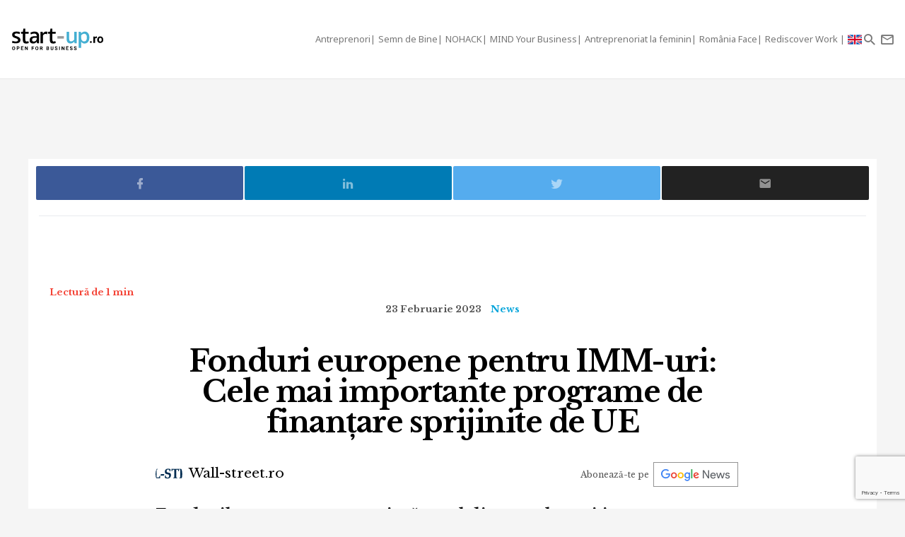

--- FILE ---
content_type: text/html; charset=UTF-8
request_url: https://start-up.ro/fonduri-europene-pentru-imm-uri-cele-mai-importante-programe-de-finantare-sprijinite-de-ue/
body_size: 14951
content:
<!DOCTYPE html>
<html lang="ro">
<head>
	<!-- Google Tag Manager -->
	<script>(function(w,d,s,l,i){ w[l]=w[l]||[];w[l].push( { 'gtm.start':
	new Date().getTime(),event:'gtm.js' } );var f=d.getElementsByTagName(s)[0],
	j=d.createElement(s),dl=l!='dataLayer'?'&l='+l:'';j.async=true;j.src=
	'https://www.googletagmanager.com/gtm.js?id='+i+dl;f.parentNode.insertBefore(j,f);
	 } )(window,document,'script','dataLayer','GTM-K2PF4R7');</script>
	<!-- End Google Tag Manager -->
	
	<meta charset="utf-8">
	<meta http-equiv="X-UA-Compatible" content="IE=edge">
	<meta name="viewport" content="width=device-width, initial-scale=1">

	<title>Fonduri europene pentru IMM-uri: Cele mai importante programe de</title><script>var DEVMODE = true; window.__cmpConfig = {customUI: {language: 'ro',}}</script><script src="https://cmp.gemius.com/cmp/v2/stub.js"></script><script async src="https://cmp.gemius.com/cmp/v2/cmp.js"></script>
	<meta name="Description" content="Fondurile europene reprezintă unul dintre cele mai importante motoare pentru dezvoltarea economică a României, subiectul revenind în atenția publicului mai" />
	<link rel="canonical" href="https://start-up.ro/fonduri-europene-pentru-imm-uri-cele-mai-importante-programe-de-finantare-sprijinite-de-ue/"/>		

	<link rel="dns-prefetch" href="//cdn.start-up.ro" />
	<link rel="dns-prefetch" href="//wp.start-up.ro" />
	<link  rel="stylesheet"  href="https://fonts.googleapis.com/css?family=Noto+Sans:400,400i,700,700i|Libre+Baskerville:400,400i,700&subset=latin-ext" />

		<link rel="amphtml" href="https://start-up.ro/amp/fonduri-europene-pentru-imm-uri-cele-mai-importante-programe-de-finantare-sprijinite-de-ue/">
	

		</script>


	
	<meta property="og:locale" content="ro_RO"/>
	<meta property="og:site_name" content="start-up.ro"/>
	<meta property="og:title" content="Fonduri europene pentru IMM-uri: Cele mai importante programe de finanțare sprijinite de UE"/>
	<meta property="og:url" content="https://start-up.ro/fonduri-europene-pentru-imm-uri-cele-mai-importante-programe-de-finantare-sprijinite-de-ue/"/>
	<meta property="og:type" content="article"/>
	<meta property="og:description" content="Fondurile europene reprezintă unul dintre cele mai importante motoare pentru dezvoltarea economică a României, subiectul revenind în atenția publicului mai"/>
	<meta property="og:image" content="https://start-up.ro/img/thumbs/articles/3/1/6/31639/image-31639-760x400-00-65.jpg?v=1677132316"/>

	<meta property="fb:app_id" content="387301868146600" />
	<meta property="fb:admins" content="1329820242,100000211637710,ganaited" />

		<meta property="fb:pages" content="https://www.facebook.com/startupro/" />
	<meta property="article:publisher" content="https://www.facebook.com/startupro/" />
	
					<meta property="article:section" content="News"/>	<meta property="article:tag" content="imm"/><meta property="article:tag" content="finantare"/><meta property="article:tag" content="antreprenor"/><meta property="article:tag" content="fonduri europene"/><meta property="article:tag" content="fonduri europene nerambursabile"/><meta property="article:tag" content="pnrr"/><meta property="article:tag" content="fonduri europene pnrr"/>	<meta property="article:published_time" content="2023-02-23 08:00:05" />
	<meta property="article:modified_time" content="2023-02-23 08:05:02" />
				<meta name="title" content="De vorbă cu și despre startup-uri | Start-up.ro">

	<meta itemprop="name" content="Fonduri europene pentru IMM-uri: Cele mai importante programe de finanțare sprijinite de UE"/>
	<meta itemprop="description" content="Fondurile europene reprezintă unul dintre cele mai importante motoare pentru dezvoltarea economică a României, subiectul revenind în atenția publicului mai"/>
	<meta itemprop="image" content="https://start-up.ro/img/thumbs/articles/3/1/6/31639/image-31639-760x400-00-65.jpg?v=1677132316"/>

	<meta name="twitter:card" content="summary_large_image">
	<meta name="twitter:title" content="Fonduri europene pentru IMM-uri: Cele mai importante programe de finanțare sprijinite de UE">
	<meta name="twitter:image" content="https://start-up.ro/img/thumbs/articles/3/1/6/31639/image-31639-760x400-00-65.jpg?v=1677132316">
	<meta name="twitter:creator" content="@startupro">
	<meta name="twitter:site" content="@startupro">
	<meta name="twitter:domain" content="start-up.ro">
			<link rel="shortlink" href="https://start-up.ro/rd31639" />

		<link rel="apple-touch-icon" sizes="57x57" href="https://start-up.ro/img/favicons/apple-icon-57x57.png">
	<link rel="apple-touch-icon" sizes="60x60" href="https://start-up.ro/img/favicons/apple-icon-60x60.png">
	<link rel="apple-touch-icon" sizes="72x72" href="https://start-up.ro/img/favicons/apple-icon-72x72.png">
	<link rel="apple-touch-icon" sizes="76x76" href="https://start-up.ro/img/favicons/apple-icon-76x76.png">
	<link rel="apple-touch-icon" sizes="114x114" href="https://start-up.ro/img/favicons/apple-icon-114x114.png">
	<link rel="apple-touch-icon" sizes="120x120" href="https://start-up.ro/img/favicons/apple-icon-120x120.png">
	<link rel="apple-touch-icon" sizes="144x144" href="https://start-up.ro/img/favicons/apple-icon-144x144.png">
	<link rel="apple-touch-icon" sizes="152x152" href="https://start-up.ro/img/favicons/apple-icon-152x152.png">
	<link rel="apple-touch-icon" sizes="180x180" href="https://start-up.ro/img/favicons/apple-icon-180x180.png">
	<link rel="icon" type="image/png" sizes="192x192"  href="https://start-up.ro/img/favicons/android-icon-192x192.png">
	<link rel="icon" type="image/png" sizes="32x32" href="https://start-up.ro/img/favicons/favicon-32x32.png">
	<link rel="icon" type="image/png" sizes="96x96" href="https://start-up.ro/img/favicons/favicon-96x96.png">
	<link rel="icon" type="image/png" sizes="16x16" href="https://start-up.ro/img/favicons/favicon-16x16.png">

	<link rel="manifest" href="https://start-up.ro/manifest.json">
	<meta name="msapplication-TileColor" content="#ffffff">
	<meta name="msapplication-TileImage" content="https://start-up.ro/img/favicons/ms-icon-144x144.png">
	<meta name="theme-color" content="#ffffff">

	<link rel="icon" href="https://start-up.ro/img/favicon.ico" type="image/x-icon" />
	<link rel="shortcut icon" type="image/x-icon" href="https://start-up.ro/img/favicon.ico" />
	
	<link rel="alternate" type="application/rss+xml" title="start-up.ro Feed" href="https://start-up.ro/feed/" />
	
		<link href="https://plus.google.com/107325301900018763284" rel="publisher" />
	
		<script>
		
		var SITE = {
		url			:	'https://start-up.ro',
		static_url 	:	'https://start-up.ro',
		title		:	'start-up.ro', 
		section 	: 	'none', 
		socials		: 	""
		};
		
	</script>
	
	<!-- Google tag (gtag.js) --> <script async src="https://www.googletagmanager.com/gtag/js?id=AW-944940237"></script> <script> window.dataLayer = window.dataLayer || []; function gtag(){ dataLayer.push(arguments); } gtag('js', new Date()); gtag('config', 'AW-944940237'); </script>
	
	<link href="https://start-up.ro/js/vendors/bootstrap-3.3.6-dist/css/bootstrap.min.css" rel="stylesheet">
<link href="https://start-up.ro/js/vendors/MaterialDesign/css/materialdesignicons.css" rel="stylesheet">

<link href="https://start-up.ro/css/styles.css?v=1768606261" rel="stylesheet">


<!--[if lt IE 9]>
<script src="https://oss.maxcdn.com/html5shiv/3.7.2/html5shiv.min.js"></script>
<script src="https://oss.maxcdn.com/respond/1.4.2/respond.min.js"></script>
<![endif]-->

<!-- Google tag (gtag.js) -->
<script async src="https://www.googletagmanager.com/gtag/js?id=G-EEVSPP8SRE"></script>
<script>
  window.dataLayer = window.dataLayer || [];
  function gtag(){ dataLayer.push(arguments); }
  gtag('js', new Date());

  gtag('config', 'G-EEVSPP8SRE');
</script>

	<script>

		var USER_ID = 0, GA_CLIENT_ID = false;

		(function(i,s,o,g,r,a,m){ i['GoogleAnalyticsObject']=r;i[r]=i[r]||function(){
			(i[r].q=i[r].q||[]).push(arguments)},i[r].l=1*new Date();a=s.createElement(o),
			m=s.getElementsByTagName(o)[0];a.async=1;a.src=g;m.parentNode.insertBefore(a,m)
		})(window,document,'script','https://www.google-analytics.com/analytics.js','ga');

		ga('create', 'UA-66633578-1', 'auto');


				ga(function(tracker) { 
			GA_CLIENT_ID = tracker.get('clientId'); 
			ga('set', 'dimension1', 'GA' + String(GA_CLIENT_ID));
			ga('set', 'dimension2', new Date().getTime() + '.' + Math.random().toString(36).substring(5));
			ga('set', 'dimension3', new Date().getTime());
		});
		ga('set', 'anonymizeIp', true); 
 ga('send', 'pageview');

	</script>

		
	<script>var _DC = [], defer_call = function (f) { _DC.push(f); };</script>

	
	
	<script>
		!function(f,b,e,v,n,t,s)
		{ if(f.fbq)return;n=f.fbq=function(){ n.callMethod?
			n.callMethod.apply(n,arguments):n.queue.push(arguments)};
			if(!f._fbq)f._fbq=n;n.push=n;n.loaded=!0;n.version='2.0';
			n.queue=[];t=b.createElement(e);t.async=!0;
			t.src=v;s=b.getElementsByTagName(e)[0];
			s.parentNode.insertBefore(t,s)}(window,document,'script',
				'https://connect.facebook.net/en_US/fbevents.js');
			fbq('init', '1667896353330874');
			fbq('track', 'PageView'); 
		</script>
		<noscript>
			<img height="1" width="1" 
			src="https://www.facebook.com/tr?id=1667896353330874&ev=PageView
			&noscript=1"/>
		</noscript>

		<script src="//ado.icorp.ro/files/js/ado.js" async></script> 

		<script type="text/javascript" language="JavaScript"> 
			var IC_ADO_EXTRAVARS = { 
				 categoryId: 55 
			}; 
		</script>

		<script>window._aoState=0,function e(){ return"object"!=typeof ado?void setTimeout(function(){ e()},5):(ado.config({ mode:"new",xml:!1,characterEncoding:!0}),ado.preview({ enabled:!0,emiter:"ado.icorp.ro",id:"qGic9G5p7UbFLN9EqQwpg3P4U2KC63JcySimqynFlyD.c7" }),void(_aoState=1))}()</script>
		<script>
			/*  (c)AdOcean 2003-2017, MASTER: Internet_Corp_ro.StartUp.ro.AllSite  */
			!function t(){ return 1!=_aoState?void setTimeout(function(){ t()},5):(ado.master({ id:"whtHsjeph5e6jXsytEvD67pSnngrvnskwy0YYjhVeTX.e7",server:"ado.icorp.ro", vars: IC_ADO_EXTRAVARS }),void(_aoState=2))}();

		</script>

	</head>

	<body class="    ">

<!-- Google Tag Manager (noscript) -->
<noscript><iframe src="https://www.googletagmanager.com/ns.html?id=GTM-K2PF4R7"
height="0" width="0" style="display:none;visibility:hidden"></iframe></noscript>
<!-- End Google Tag Manager (noscript) -->

				
		<!-- (C)2000-2017 Gemius SA - gemiusPrism  / start-up.ro/Pagina de start -->
		<script type="text/javascript">
			var pp_gemius_identifier = 'zadKtmtva7P3YcYf0VncP8PbnM9Kvf.40GHT9aPIn.v.a7';
			function gemius_pending(i) { window[i] = window[i] || function() {var x = window[i+'_pdata'] = window[i+'_pdata'] || []; x[x.length]=arguments;};};gemius_pending('gemius_hit'); gemius_pending('gemius_event'); gemius_pending('pp_gemius_hit'); gemius_pending('pp_gemius_event');(function(d,t) {try {var gt=d.createElement(t),s=d.getElementsByTagName(t)[0],l='http'+((location.protocol=='https:')?'s':''); gt.setAttribute('async','async');gt.setAttribute('defer','defer'); gt.src=l+'://garo.hit.gemius.pl/xgemius.js'; s.parentNode.insertBefore(gt,s);} catch (e) {}})(document,'script');
		</script>
		

						
		<script type="application/ld+json">

			{

				"@context": "https://schema.org",

				"@type": "BreadcrumbList",

				"itemListElement": [

								
				{

					"@type": "ListItem",

					"position": 1,

					"name": "start-up.ro",

					"item": "https://start-up.ro"

				},								
				{

					"@type": "ListItem",

					"position": 2,

					"name": "News",

					"item": "https://start-up.ro/articole/news/"

				},								
				{

					"@type": "ListItem",

					"position": 3,

					"name": "Fonduri europene pentru IMM-uri: Cele mai importante programe de finanțare sprijinite de UE",

					"item": "https://start-up.ro/fonduri-europene-pentru-imm-uri-cele-mai-importante-programe-de-finantare-sprijinite-de-ue/"

				}				
				
				]

			}

		</script>
		
		


  <nav id="header" class="navbar navbar-default affix-top">
    <div class="container-fluid">

      <div class="navbar-header">
        <a class="navbar-brand" href="https://start-up.ro" rel="home">
                      <img src="https://start-up.ro/img/logo-sup-ro.svg" alt="start-up.ro" height="100%" />
          
        </a>
          
                        

                      <ul class="nav navbar-nav navbar-right main-navbar hidden-xs hidden-sm">
              <li class="menu-section-item"><a href="https://start-up.ro/articole/antreprenori/antreprenori" title="ERP Secrets">Antreprenori</a></li>

<li class="menu-section-item"><a href="https://start-up.ro/articole/semn-de-bine-in-business" title="Semn de Bine">Semn de Bine</a></li>

<li class="menu-section-item"><a href="https://start-up.ro/articole/technolust/nohack" title="NOHACK">NOHACK</a></li>
<li class="menu-section-item"><a href="https://start-up.ro/articole/evenimente/mind-your-business/" title="MIND Your Business">MIND Your Business</a></li>
<li class="menu-section-item"><a href="https://start-up.ro/antreprenoriat-la-feminin" title="Antreprenoriat la feminin">Antreprenoriat la feminin</a></li>
<li class="menu-section-item"><a href="https://start-up.ro/articole/offline/romania-face" title="România Face">România Face</a></li>
<li class="menu-section-item"><a href="https://start-up.ro/articole/offline/rediscover-work" title="Rediscover Work">Rediscover Work </a></li>


                                

                                                          <li class="menu-section-item" ><a href="https://start-up.ro/articole/english/" title="English version"><img src="https://start-up.ro/img/united-kingdom.png" alt="" width="20"> </a></li>
              
                                
                                                
                                                                                                                
                                                                                                
                                
                                                                                                                                
                                                                                                                
                                                                



                                                                                                                                
                
                                

                                


            </ul>
                  <ul class="nav navbar-nav navbar-right">

          <li class="hidden-md hidden-lg">
            <a href="https://start-up.ro/articole/english/" title="English version"><img src="https://start-up.ro/img/united-kingdom.png" alt="" width="18"></a>
          </li>


          <li class="hidden-lg">
            <a role="button" data-toggle="collapse" data-parent="#menu-accordion" class="navbar-toggle shift-to-close collapsed" href="#menu" aria-expanded="false" aria-controls="menu" id="menu-sections-nav">
              <span class="mdi mdi-menu"></span></a>
          </li>
          <li><a role="button" data-toggle="collapse" data-parent="#menu-accordion" class="navbar-toggle shift-to-close collapsed" href="#quick-search" aria-expanded="false" aria-controls="quick-search"><span class="mdi mdi-magnify"></span></a></li>
          <li class="not-logged-in">
            <a role="button" data-toggle="collapse" data-parent="#menu-accordion" class="navbar-toggle shift-to-close collapsed" href="#quick-subscribe" aria-expanded="false" aria-controls="quick-subscribe">
              <span class="mdi mdi-email-outline"></span> <span class="hidden-xs">Aboneaza-te</span>
            </a>
          </li>

          <li class="dropdown is-logged-in hidden" style="display: none">
            <a href="#" class="dropdown-toggle" data-toggle="dropdown" role="button" aria-haspopup="true" aria-expanded="false">
              <span class="mdi mdi-account-circle"></span><span class="hidden-xs">Contul tau</span><span class="caret"></span>
            </a>
            <ul class="dropdown-menu">
                              <li><a href="#profil" data-account-action="profil">Profil</a></li>
              <li><a href="#notificari" data-account-action="notificari">Notificari</a></li>
              <li role="separator" class="divider"></li>
              <li><a href="#logout" data-account-action="logout">Logout</a></li>
            </ul>
          </li>
          
        </ul>

      </div>
    </div>
     <div class="menu-fullscreen panel-group" id="menu-accordion" aria-multiselectable="true">

      <div class="panel">
        <div id="menu" class="panel-collapse collapse">

          <div class="flex-row">

            <div id="menu-sections" style="width: 90%; padding-left: 15px;">
              <ul class="nav navbar-nav">
                <li class="menu-section-item"><a href="https://start-up.ro/articole/antreprenori/antreprenori" title="ERP Secrets">Antreprenori</a></li>

<li class="menu-section-item"><a href="https://start-up.ro/articole/semn-de-bine-in-business" title="Semn de Bine">Semn de Bine</a></li>

<li class="menu-section-item"><a href="https://start-up.ro/articole/technolust/nohack" title="NOHACK">NOHACK</a></li>
<li class="menu-section-item"><a href="https://start-up.ro/articole/evenimente/mind-your-business/" title="MIND Your Business">MIND Your Business</a></li>
<li class="menu-section-item"><a href="https://start-up.ro/antreprenoriat-la-feminin" title="Antreprenoriat la feminin">Antreprenoriat la feminin</a></li>
<li class="menu-section-item"><a href="https://start-up.ro/articole/offline/romania-face" title="România Face">România Face</a></li>
<li class="menu-section-item"><a href="https://start-up.ro/articole/offline/rediscover-work" title="Rediscover Work">Rediscover Work </a></li>


                                </ul>
            </div>

                        
          </div>


        </div>
      </div>

      <div class="panel">
        <div id="quick-search" class="panel-collapse collapse collapse-focus">
          <div class="flex-row">

            <div class="container">
              <form method="get" action="https://start-up.ro/cauta" class="col-xs-12 col-md-8 col-md-offset-2 m-t-16" autocomplete="off">

                <div class="form-group form-group-lg">

                  <div class="input-group">
                    <input type="text" name="q" value="" placeholder="Cauta in articolele start-up.ro..." class="form-control" />
                    <span class="input-group-btn"><button type="submit" class="btn btn-primary btn-lg">Cauta</button></span>
                  </div>

                </div>

              </form>

              <div class="col-xs-12 col-md-8 col-md-offset-2">
                <ul class="articles-list  list-unstyled" id="quick-search-results"></ul>
                <a class="btn btn-sm btn-default quick-search-more-btn pull-right" href="https://start-up.ro/cauta">mai multe rezultate</a>
              </div>
            </div>

          </div>
        </div>
      </div>

      <div class="panel">
        <div id="quick-subscribe" class="panel-collapse collapse collapse-focus">
          <div class="flex-row center">
            <div class="card form-card text-center">
                	<script src="https://www.google.com/recaptcha/api.js?render=6Lfvop0pAAAAADsYlGAqVPbAxQ3zgEzTxordfMFV"></script>
	
		<div class="subscribe-box light">
		<h3>Abonează-te la start-up.ro</h3>
		<p>Ca sa primesti prin email cele mai noi articole.</p>
		
		<form class="subscribe-form" method="post" action="https://start-up.ro/actions/subscribe">	
			<a href="https://start-up.ro/cont/login" class="btn btn-normal btn-lg btn-block m-t-8" >Am cont</a>		
			<input type="email" name="email" value="" class="form-control input-lg" placeholder="Introdu adresa ta de email" required />
			<input type="hidden" id="g-recaptcha-response" name="recaptcha">    
			
			<button type="submit" class="btn btn-primary btn-lg btn-block m-t-8" disabled>Aboneaza-te</button>
			
						    <small><label><input required oninvalid="showErrorGDPR();" type="checkbox" name="gdpr_reg_terms" value="1" /> Prin abonarea la start-up.ro confirm ca am peste 16 ani si am citit si sunt de acord cu <a href="https://start-up.ro/gdpr/termeni-si-conditii.html" target="_blank">termenii si conditiile</a> de utilizare si cu acordul <a href="https://start-up.ro/gdpr/prelucrarea-datelor-personale.html" target="_blank">privind prelucrarea datelor personale</a>  si doresc sa primesc ultimele noutati publicate  pe  start-up.ro pe adresa de e-mail *</label></small><br/>
  
 <script>
 	function showErrorGDPR() {
 		if(typeof swal !== "undefined") {
 			swal("Eroare!", "Trebuie sa fii de acord cu termeni si conditii.", "error");
 		}
 	}
 </script>
 
 
		</form>
	</div>
		
	
	<script>
			
			grecaptcha.ready(function() {
	          grecaptcha.execute('6Lfvop0pAAAAADsYlGAqVPbAxQ3zgEzTxordfMFV', { action: 'submit' }).then(function(token) {
		          
		         document.getElementById('g-recaptcha-response').value = token;

	          });
	        });
			
		</script>            </div>
          </div>
        </div>
      </div>
      

    </div>


  </nav>
  
  

<div id="site">



    
<script type="application/ld+json">

	{
		"@context": "https://schema.org",
		"graph": [{
			"@type": "Article",
			"mainEntityOfPage": {
				"@type": "WebPage",
				"@id": "https://start-up.ro/fonduri-europene-pentru-imm-uri-cele-mai-importante-programe-de-finantare-sprijinite-de-ue"
			},
									"author": {
				"@type": "Person",
				"name": "Wall-street.ro",
				"url": "https://start-up.ro/autori/wall-street-ro/"
			},
									"name": "Fonduri europene pentru IMM-uri: Cele mai importante programe de finanțare sprijinite de UE",
			"publisher": {
				"@type": "Organization",
				"name" : "start-up.ro",
				"logo": {
					"@type": "ImageObject",
					"url": "https://start-up.ro/img/start-up.svg",
					"width": 117,
					"height": 34
				}
			},
			"datePublished": "2023-02-22 17:32:49",
			"headline" :"Fondurile europene reprezintă unul dintre cele mai importante motoare pentru dezvoltarea...",
			"image": {
				"@type": "ImageObject",
				"url": "https://start-up.ro/img/articles/3/1/6/31639/cover-31639-src.jpg",
				"height": 1280,
				"width": 670
			},
			"dateModified" : "2023-02-23 08:05:02"
		}]
	}

</script>



<div class="container bg-white">

	<div class="row">

		<div class="col-xs-12">
			
			<div class="article-footer-share mb-0">	
				<div class="article-share">				

					<a href="#facebook" data-network="facebook" class="facebook-btn"><span class="mdi mdi-facebook"></span></a>
					<a href="#linkedin" data-network="linkedin" class="linkedin-btn"><span class="mdi mdi-linkedin"></span></a>
					<a href="#twitter" data-network="twitter" class="twitter-btn"><span class="mdi mdi-twitter"></span></a>
					
					<a href="#email" data-network="email" class="email-btn"><span class="mdi mdi-email"></span></a>
				</div>
			</div> 
						<div class="m-b-8 mt-2">
				<div id="ado-W44KyZbro_mpCqLtGp0FYITbfX0dMgb7KS6l.Dl90JT._7" ></div>
			</div>
			
			
			<script>
					/* (c)AdOcean 2003-2019, Internet_Corp_ro.StartUp.ro.targetare_id_sus */
					!function t(){return 2!=_aoState?void setTimeout(function(){t()},5):void ado.placement({id: 'ado-W44KyZbro_mpCqLtGp0FYITbfX0dMgb7KS6l.Dl90JT._7', server: 'ado.icorp.ro' , vars: IC_ADO_EXTRAVARS});}();
				</script>
			
			
		</div>
	</div>
	
</div>

	


<div class="article-wrapper article-view-default article-type-none bg-white">
	
	
	<p class="read-time mobile-center">Lectură de 1 min</p>

	
	<section lang="ro">
	<div class="article-header flex-col wrap">
	
		<ul class="article-details list-unstyled list-inline">
			<li class="article-date">23 Februarie 2023</li>
			<!-- HIDDEN:PHONE:BEGIN -->
									<li class="article-category hidden-xs"><a href="https://start-up.ro/articole/news/" rel="category">News</a></li>
									<!-- HIDDEN:PHONE:END -->
		</ul>
	
		<h1 class="article-title">Fonduri europene pentru IMM-uri: Cele mai importante programe de finanțare sprijinite de UE</h1>
		
	
	
		
<div class="d-flex justify-content-center justify-content-md-between flex-wrap align-items-center">
		<ul class="article-authors list-unstyled list-inline m-b-16 m-b-md-0">
				<li><a href="https://start-up.ro/autori/wall-street-ro/"><img src="https://start-up.ro/img/thumbs/_misc/7bc8837043920d8f66a040f25a98db1e/38x38-10-60.jpg?v=1675772720" alt="Wall-street.ro" class="img-circle" />  Wall-street.ro</a></li>
			</ul>
	

		<div class="text-right google-news-subscribe  m-l-md-a m-r-16">
		<span class="mobileHide">Abonează-te pe&nbsp;&nbsp;</span> <a onclick="ga('send', 'event', 'track-GoogleNews', 'Click https://start-up.ro/fonduri-europene-pentru-imm-uri-cele-mai-importante-programe-de-finantare-sprijinite-de-ue')" target="_blank" href="https://news.google.com/publications/CAAqBwgKMNOmrAsw0LHEAw?ceid=RO:ro&oc=3"></a> 
	</div>

		<script src="https://platform.linkedin.com/in.js" type="text/javascript"> lang: en_US</script>
	<script type="IN/FollowCompany" data-id="18311535" data-counter="bottom"></script>
	
</div>
	
	
	
		<div class="article-lead">Fondurile europene reprezintă unul dintre cele mai importante motoare pentru dezvoltarea economică a României, subiectul revenind în atenția publicului mai ales în contextul aplicării Programului Național de Redresare și Reziliență (PNRR). Ministerul Investițiilor și Proiectelor Europene (MIPE) a conturat, la solicitarea Wall-Street.ro, care sunt programele cu fonduri europene la care pot apela antreprenorii care dețin IMM-uri în 2023.</div>
	
					
	
	</div>
			
	
		<div class="article-picture">
		<img src="https://start-up.ro/img/thumbs/_misc/a5bc90676c3336269449663ffc10f8c9/1280x720-10-80.jpg?v=1760600503" data-device="default"     class="img-responsive" alt="Fonduri europene pentru IMM-uri: Cele mai importante programe de finanțare sprijinite de UE" />
		
	</div>
	<p class="article-details"></p>
		
			
	
	
			
	
	
	
		
	
			<!-- HIDDEN:PHONE:BEGIN -->
	<div class="article-text" >
		<!-- HIDDEN:PHONE:END -->
		
		<!-- HIDDEN:DESKTOP:BEGIN --><!-- HIDDEN:desktop --><!-- HIDDEN:DESKTOP:END -->
	
		
	<p>Autoritatea precizează că &icirc;n perioada de programare 2021-2027, mediul de afaceri va beneficia de măsuri de sprijin finanțate prin mai multe programe, printre care Programul de Creștere Inteligentă, Digitalizare și Instrumente Financiare, Programul Dezvoltare Durabilă sau Programul Tranziție Justă.</p>
<p><a href="https://mfe.gov.ro/programe-regionale-21-27/" target="_blank" class="article-content-external-link"><strong>Programele Regionale</strong></a> sunt alt instrument prin care IMM-urile pot obține fonduri europene. MIPE le descrie ca fiind programe ce sprijină investițiile pentru mediul de afaceri care vor viza crearea unor regiuni competitive prin inovare și digitalizare.</p>
<p>Alocarea totală pentru mediul de afaceri, &icirc;n cadrul celor 8 programe regionale, este de peste 1,86 miliarde euro, iar alocarea instrumentelor financiare este de 291 milioane euro.</p>

<!--ADOCEAN BOX_ARTICLE--><div class="article-in-content-slot"><div id="adoceanicorprorcfqbnktyd" class="ado-slot-container"></div></div>
<p>Programul Dezvoltare Durabilă finanțează creșterea eficienței energetice a &icirc;ntreprinderilor, alocarea instrumentului financiar (&icirc;mprumut cu partajarea riscului cu o componentă de grant) fiind de 115 milioane de euro.</p><div class="inArticleWrap">
	<a class="inarticleImg" href="https://start-up.ro/digitalizarea-este-un-drept-civic-viziunea-lui-horia-sabo-ceo-codata-software-solutions/" onclick="ga('send', 'event', 'Recommended Article In Article', 'click','”Digitalizarea este un drept civic” - viziunea lui Horia Sabo, CEO Codata Software Solutions');">
		<img class="" src="https://start-up.ro/img/articles/3/7/0/37040/cover-37040-src.jpg" width="100%">
	</a>
	<a class="inarticleTitle" href="https://start-up.ro/digitalizarea-este-un-drept-civic-viziunea-lui-horia-sabo-ceo-codata-software-solutions/" onclick="ga('send', 'event', 'Recommended Article In Article', 'click','”Digitalizarea este un drept civic” - viziunea lui Horia Sabo, CEO Codata Software Solutions');"><span>”Digitalizarea este un drept civic” - viziunea lui Horia Sabo, CEO Codata Software Solutions</span></a>
</div>
<p>&Icirc;n ceea ce privește <a href="https://mfe.gov.ro/ptj-21-27/" target="_blank" class="article-content-external-link"><strong>Programul Tranziție Justă</strong></a>, lu&acirc;nd &icirc;n considerare solicitarea de identificare a surselor de finanțare necesare investițiilor conexe infrastructurii de transport, Fondul pentru o Tranziție Justă (FTJ) acordă sprijin exclusiv pentru următoarele activități:</p>
<ul style="font-weight: 400;">
<li>investiții productive &icirc;n IMM-uri, inclusiv &icirc;n micro&icirc;ntreprinderi și &icirc;ntreprinderi nou-&icirc;nființate, care conduc la diversificare, modernizare și reconversie economică;</li>
<li>investiții &icirc;n crearea de noi &icirc;ntreprinderi, inclusiv prin incubatoare de afaceri și servicii de consultanță, care duc la crearea de locuri de muncă;</li>
<li>actualizarea competențelor și recalificarea lucrătorilor și a persoanelor aflate &icirc;n căutarea unui loc de muncă;</li>
<li>asistență pentru căutarea unui loc de muncă acordată persoanelor aflate &icirc;n căutarea unui loc de muncă;</li>
<li>incluziunea activă a persoanelor aflate &icirc;n căutarea unui loc de muncă.</li>
</ul>
<p><strong>Citiți mai mult despre programele de finanțare ale IMM-urilor cu fonduri UE pe <a href="https://bit.ly/3ZbABFx" target="_blank" class="article-content-external-link">Wall-Street.ro</a>.</strong></p></p>
	
		
			
		</div>
		</div>
	
								
				
</section>
		
	<div class="container bg-white">
		<div class="row">
			<div class="col-xs-12">
				<div id="ado-CyjghabPd905n3J6ehmvzFRKLGuyU9AIDGocbIHd3eb.z7" class="m-b-32"></div>
				
				<script>
					/* (c)AdOcean 2003-2019, Internet_Corp_ro.StartUp.ro.targetare_id_jos */
					!function t(){return 2!=_aoState?void setTimeout(function(){t()},5):void ado.placement({id: 'ado-CyjghabPd905n3J6ehmvzFRKLGuyU9AIDGocbIHd3eb.z7', server: 'ado.icorp.ro' , vars: IC_ADO_EXTRAVARS });}();
				</script>
				
			</div>
		</div>
	</div>
	
	



	 	
	





	<div class="ideal-width-2 m-b-32 container">
		<div class="row">

			<div class="col-xs-12">
				<h3>Recomandarile noastre:</h3>
				<hr class="mb-4">
			</div>

			        <div class="col-xs-12 col-md-6">

				<a href="https://green.start-up.ro/ro/exercitiu-de-imaginatie-cum-ar-putea-arata-un-bucuresti-cu-cladiri-zeb-cum-se-traduce-conceptul-de-sustenabilitate-in-imobiliare/?utm_source=start-up&utm_medium=sidebar&utm_campaign=iccross" class="m-b-32 nu article-box blackText">
					<div class="imgWrap">
						<img src="https://green.start-up.ro/img/articles/3/5/2/35229/cover-35229-src.jpg" width="100%" height="190" alt="" class="object-cover">
					</div>

					<h4 class="title crossTitle">
						Exercițiu de imaginație: cum ar putea arăta un București cu clădiri pasive?
					</h4>

					<p class="m-b-0 m-t-16 m-b-32 text-right">
						Sursa <b>green.start-up.ro</b>
					</p>

				</a>
			</div>

			        <div class="col-xs-12 col-md-6">

				<a href="https://www.retail.ro/articole/stiri-si-noutati/un-brand-britanic-de-fish-and-chips-intra-pe-piata-din-romania-cine-este-anteprenorul-roman-care-a-facut-posibila-aceasta-miscare-14542.html?utm_source=start-up&utm_medium=sidebar&utm_campaign=iccross" class="m-b-32 nu article-box blackText">
					<div class="imgWrap">
						<img src="https://www.retail.ro//storage/2024/Harry_Ramsdens.jpeg" width="100%" height="190" alt="" class="object-cover">
					</div>

					<h4 class="title crossTitle">
						Un brand britanic de fish and chips intră pe piața din România. Cine este anteprenorul român care a făcut posibilă această „mișcare”
					</h4>

					<p class="m-b-0 m-t-16 m-b-32 text-right">
						Sursa <b>retail.ro</b>
					</p>

				</a>
			</div>

			
		</div>
	</div>



				<div class="text-center google-news-subscribe bottom  m-l-md-a m-r-16">
			<span class="mobileHide">Abonează-te pe&nbsp;&nbsp;</span> <a onclick="ga('send', 'event', 'track-GoogleNews', 'Click https://start-up.ro/fonduri-europene-pentru-imm-uri-cele-mai-importante-programe-de-finantare-sprijinite-de-ue')" target="_blank" href="https://news.google.com/publications/CAAqBwgKMNOmrAsw0LHEAw?ceid=RO:ro&oc=3"></a>
		</div>




	

	


	<div class="article-footer-share ideal-width">	
		<div class="article-share static" >				
						<a href="#facebook" data-network="facebook" class="facebook-btn"><span class="mdi mdi-facebook"></span></a>
			<a href="#linkedin" data-network="linkedin" class="linkedin-btn"><span class="mdi mdi-linkedin"></span></a>
			<a href="#twitter" data-network="twitter" class="twitter-btn"><span class="mdi mdi-twitter"></span></a>
						<a href="#email" data-network="email" class="email-btn"><span class="mdi mdi-email"></span></a>
		</div>
	</div>

	<div class="container">
		<div class="ideal-width">
				

			
			<div class="flex-row flow-sm-col center article-author-detailed">

				<a href="https://start-up.ro/autori/wall-street-ro/" rel="author">
					<img src="https://start-up.ro/img/thumbs/_misc/7bc8837043920d8f66a040f25a98db1e/120x120-10-60.jpg?v=1675772721" alt="Wall-street.ro" class="img-circle m-b-16" width="120" />
				</a>					


				<div class="col-xs-12">
					<a href="https://start-up.ro/autori/wall-street-ro/" class="author-name mobile-center" rel="author">Wall-street.ro</a>
					<p>Wall-Street.ro este un cotidian de business fondat în 2005, parte a grupului InternetCorp, unul dintre cei mai mari jucători din industria românească de publishing online.</p>
				</div>

			</div>
			<hr />

				

				

						<h6 class="text-center small-bold-title">Citeste mai departe:</h6>
			<div class="row flex-row wrap sm-gutter">					

								<div class="col-xs-12 col-sm-6 ">
					
	<div class="article-box  ">
		<a href="https://start-up.ro/twispay-parte-a-grupului-xmoney-elrond-1-miion-de-tranzactii-procesate/">
							
					
											<img src="https://start-up.ro/img/thumbs/articles/3/1/6/31633/cover-31633-400x210-00-85.jpg?v=1677053963" data-device="default"   alt="Twispay (parte a grupului Elrond), 1 milion de tranzacții procesate" class="img-responsive" />
															<div class="details">
				<small class="date">22 Februarie 2023 </small>
				<h2 class="title">Twispay (parte a grupului Elrond), 1 milion de tranzacții procesate</h2>
			</div>
			
		</a>
			</div>					
				</div>
								<div class="col-xs-12 col-sm-6 ">
					
	<div class="article-box  ">
		<a href="https://start-up.ro/beesers-aplicatia-care-duce-ingrijirea-medicala-la-domiciliu-in-toata-romania/">
							
					
											<img src="https://start-up.ro/img/thumbs/articles/3/1/6/31629/cover-31629-400x210-00-85.jpg?v=1677132312" data-device="default"   alt="Beesers aduce îngrijirea medicală la domiciliu în România și vizează zona arabă" class="img-responsive" />
															<div class="details">
				<small class="date">23 Februarie 2023 </small>
				<h2 class="title">Beesers aduce îngrijirea medicală la domiciliu în România și vizează zona arabă</h2>
			</div>
			
		</a>
			</div>					
				</div>
				

			</div>	
			
			
								<h6 class="text-center small-bold-title">mai multe despre:</h6>
				<ul class="tags-list list-inline list-unstyled flex-row wrap center">
										<li><a href="https://start-up.ro/subiecte/imm/" rel="tag">imm</a></li>
										<li><a href="https://start-up.ro/subiecte/finantare/" rel="tag">finantare</a></li>
										<li><a href="https://start-up.ro/subiecte/antreprenor/" rel="tag">antreprenor</a></li>
										<li><a href="https://start-up.ro/subiecte/fonduri-europene/" rel="tag">fonduri europene</a></li>
										<li><a href="https://start-up.ro/subiecte/fonduri-europene-nerambursabile/" rel="tag">fonduri europene nerambursabile</a></li>
										<li><a href="https://start-up.ro/subiecte/pnrr/" rel="tag">pnrr</a></li>
										<li><a href="https://start-up.ro/subiecte/fonduri-europene-pnrr/" rel="tag">fonduri europene pnrr</a></li>
									</ul>
								



			</div>

						
			<hr class="dotted" />			
			<div class="row flex-row wrap sm-gutter">

				
				<div class="col-xs-12 col-sm-6 col-md-4 col-lg-4">
					
	<div class="article-box  ">
		<a href="https://start-up.ro/antreprenoarea-si-investitoarea-delia-necula-preia-conducerea-companiei-fort-in-rolul-de-ceo/">
							
					
											<img src="https://start-up.ro/img/thumbs/articles/3/7/6/37698/cover-37698-400x210-00-85.jpg?v=1768387808" data-device="default"   alt="Antreprenoarea și investitoarea Delia Necula preia conducerea companiei Fort în rolul de CEO" class="img-responsive" />
															<div class="details">
				<small class="date">14 Ianuarie 2026 </small>
				<h2 class="title">Antreprenoarea și investitoarea Delia Necula preia conducerea companiei Fort în rolul de CEO</h2>
			</div>
			
		</a>
			</div>								
				</div>

				
				<div class="col-xs-12 col-sm-6 col-md-4 col-lg-4">
					
	<div class="article-box  ">
		<a href="https://start-up.ro/instant-factoring-lider-european-in-factoring-digital-cu-104-milioane-eur-finantati-in-2025/">
							
					
											<img src="https://start-up.ro/img/thumbs/articles/3/7/6/37696/cover-37696-400x210-00-85.jpg?v=1768383000" data-device="default"   alt="Instant Factoring: 104 milioane de euro finanțați în 2025 în factoring digital" class="img-responsive" />
															<div class="details">
				<small class="date">14 Ianuarie 2026 </small>
				<h2 class="title">Instant Factoring: 104 milioane de euro finanțați în 2025 în factoring digital</h2>
			</div>
			
		</a>
			</div>								
				</div>

				
				<div class="col-xs-12 col-sm-6 col-md-4 col-lg-4">
					
	<div class="article-box  ">
		<a href="https://start-up.ro/finantare-europeana-pentru-companii-hi-crowdfunding-hi-pentru-obtinerea-pragului-de-eligibilitate/">
							
					
											<img src="https://start-up.ro/img/thumbs/articles/3/7/6/37686/cover-37686-400x210-00-85.jpg?v=1768284314" data-device="default"   alt="Finanțare europeană pentru companii: &lt;span class=&quot;title-highlight&quot;&gt;crowdfunding&lt;/span&gt; pentru obținerea pragului de eligibilitate" class="img-responsive" />
															<div class="details">
				<small class="date">13 Ianuarie 2026 </small>
				<h2 class="title">Finanțare europeană pentru companii: <span class="title-highlight">crowdfunding</span> pentru obținerea pragului de eligibilitate</h2>
			</div>
			
		</a>
			</div>								
				</div>

				
			</div>
				
		</div>

	</div>

	<div class="container">		

				<h5 class="text-center small-bold-title">Pe aceeasi tema:</h5>
		<div class="row flex-row wrap sm-gutter">

			
			<div class="col-xs-12 col-sm-6 col-md-4 col-lg-4">
				
	<div class="article-box  ">
		<a href="https://start-up.ro/record-la-emag-campionul-anului-2025-e-un-sucevean-care-a-plasat-2-409-comenzi/">
							
					
											<img src="https://start-up.ro/img/thumbs/articles/3/7/6/37649/cover-37649-400x210-00-85.jpg?v=1766756615" data-device="default"   alt="Record la eMAG: Campionul anului 2025 e un sucevean care a plasat 2.409 comenzi" class="img-responsive" />
															<div class="details">
				<small class="date">26 Decembrie 2025 </small>
				<h2 class="title">Record la eMAG: Campionul anului 2025 e un sucevean care a plasat 2.409 comenzi</h2>
			</div>
			
		</a>
			</div>								
			</div>

			
			<div class="col-xs-12 col-sm-6 col-md-4 col-lg-4">
				
	<div class="article-box  ">
		<a href="https://start-up.ro/bogo-express-platforma-de-curierat-care-se-adapteaza-fiecarui-tip-de-business/">
							
					
											<img src="https://start-up.ro/img/thumbs/articles/3/7/6/37633/cover-37633-400x210-00-85.jpg?v=1766134690" data-device="default"   alt="Bogo Express - platforma de curierat care se adaptează fiecărui tip de business" class="img-responsive" />
															<div class="details">
				<small class="date">18 Decembrie 2025 </small>
				<h2 class="title">Bogo Express - platforma de curierat care se adaptează fiecărui tip de business</h2>
			</div>
			
		</a>
			</div>								
			</div>

			
			<div class="col-xs-12 col-sm-6 col-md-4 col-lg-4">
				
	<div class="article-box  ">
		<a href="https://start-up.ro/cum-sa-planifici-strategic-momentul-in-care-iti-parasesti-propriul-proiect-sau-cariera/">
							
					
											<img src="https://start-up.ro/img/thumbs/articles/3/7/6/37632/cover-37632-400x210-00-85.jpg?v=1766134690" data-device="default"   alt="Cum să planifici strategic momentul în care îți părăsești propriul proiect (sau cariera)" class="img-responsive" />
															<div class="details">
				<small class="date">18 Decembrie 2025 </small>
				<h2 class="title">Cum să planifici strategic momentul în care îți părăsești propriul proiect (sau cariera)</h2>
			</div>
			
		</a>
			</div>								
			</div>

			
			<div class="col-xs-12 col-sm-6 col-md-4 col-lg-4">
				
	<div class="article-box  ">
		<a href="https://start-up.ro/sport-guru-achizitioneaza-reteaua-de-magazine-bikexpert/">
							
					
											<img src="https://start-up.ro/img/thumbs/articles/3/7/6/37631/cover-37631-400x210-00-85.jpg?v=1766067734" data-device="default"   alt="Sport Guru achiziționează rețeaua de magazine Bikexpert" class="img-responsive" />
															<div class="details">
				<small class="date">18 Decembrie 2025 </small>
				<h2 class="title">Sport Guru achiziționează rețeaua de magazine Bikexpert</h2>
			</div>
			
		</a>
			</div>								
			</div>

			
			<div class="col-xs-12 col-sm-6 col-md-4 col-lg-4">
				
	<div class="article-box  ">
		<a href="https://start-up.ro/3-afaceri-facute-de-romani-despre-care-am-aflat-in-2025/">
							
					
											<img src="https://start-up.ro/img/thumbs/articles/3/7/6/37630/cover-37630-400x210-00-85.jpg?v=1767074716" data-device="default"   alt="3 afaceri făcute de români despre care am aflat în 2025" class="img-responsive" />
															<div class="details">
				<small class="date">30 Decembrie 2025 </small>
				<h2 class="title">3 afaceri făcute de români despre care am aflat în 2025</h2>
			</div>
			
		</a>
			</div>								
			</div>

			
			<div class="col-xs-12 col-sm-6 col-md-4 col-lg-4">
				
	<div class="article-box  ">
		<a href="https://start-up.ro/3-produse-femtech-pe-care-le-am-descoperit-in-2025/">
							
					
											<img src="https://start-up.ro/img/thumbs/articles/3/7/6/37629/cover-37629-400x210-00-85.jpg?v=1767334416" data-device="default"   alt="3 produse femtech pe care le-am descoperit în 2025" class="img-responsive" />
															<div class="details">
				<small class="date">2 Ianuarie 2026 </small>
				<h2 class="title">3 produse femtech pe care le-am descoperit în 2025</h2>
			</div>
			
		</a>
			</div>								
			</div>

			
		</div>
			

		<!-- HIDDEN:DESKTOP|TABLET:BEGIN --><!-- HIDDEN:desktop|tablet --><!-- HIDDEN:DESKTOP|TABLET:END -->

	</div>



	<div class="modal fade" id="article-content-image-modal" tabindex="-1" role="dialog">
		<div class="modal-dialog modal-lg" role="document">
			<button type="button" class="close mdi mdi-close" data-dismiss="modal" aria-label="Close"></button>
			<div class="modal-content">
				<button type="button" class="close mdi mdi-close" data-dismiss="modal" aria-label="Close"></button>
				<div class="modal-body"></div>
			</div>
		</div>
	</div>


	
<footer class="container-fluid ">
	<a id="goToTop" class="mdi mdi-chevron-up" href="#header" data-spy="affix" data-offset-bottom="100"></a>
	<div class="row">
		<div class="col-xs-12 col-sm-8 pull-right mobile-center text-right">
			<ul class="list-inline">
				<li><a href="https://start-up.ro/despre-noi/">Cine suntem, ce vrem?</a></li>
				<li><a href="https://start-up.ro/gdpr/prelucrarea-datelor-personale.html">Acord<span class="hidden-xs"> de confidențialitate</span></a></li>
				<li><a href="https://start-up.ro/gdpr/termeni-si-conditii.html">Termeni<span class="hidden-xs"> si conditii</span></a></li>
				<li><a href="https://start-up.ro/sitemap/">Sitemap</a></li>
				<li><a href="https://start-up.ro/arhiva/">Arhiva</a></li>
				<li><a href="https://start-up.ro/contact/">Contact</a></li>
				</ul>
			</div>
			
			<div class="col-xs-12 col-sm-4 mobile-center">
				<hr class="visible-xs m-t-8" />
				<a href="https://start-up.ro">&copy; 2026 start-up.ro</a>
			</div>
		</div>
		
	</footer>
	
</div>  




	<div class="modal exitModal" id="reommendedArticlesModal" tabindex="-1" role="dialog">
		<div class="modal-dialog" role="document">
			<div class="modal-content">
				<div class="modal-header">
					<h3 class="modal-title">Nu pleca</h3>
					<p class="modal-title">Te-ar putea interesa si urmatoarele: </p>
					<button type="button" class="close" data-dismiss="modal" aria-label="Close">
						<span aria-hidden="true">&times;</span>
					</button>
				</div>
				<div class="modal-body">

										<div class="row flex-row wrap sm-gutter">

						
						<div class="col-xs-12 col-sm-6 col-md-4">
							
	<div class="article-box  recommended-article">
		<a href="https://start-up.ro/twispay-parte-a-grupului-xmoney-elrond-1-miion-de-tranzactii-procesate/">
							
					
											<img src="https://start-up.ro/img/thumbs/articles/3/1/6/31633/cover-31633-400x210-00-85.jpg?v=1677053963" data-device="default"   alt="Twispay (parte a grupului Elrond), 1 milion de tranzacții procesate" class="img-responsive" />
															<div class="details">
				<small class="date">22 Februarie 2023 </small>
				<h2 class="title">Twispay (parte a grupului Elrond), 1 milion de tranzacții procesate</h2>
			</div>
			
		</a>
			</div>								
						</div>

						
						<div class="col-xs-12 col-sm-6 col-md-4">
							
	<div class="article-box  recommended-article">
		<a href="https://start-up.ro/beesers-aplicatia-care-duce-ingrijirea-medicala-la-domiciliu-in-toata-romania/">
							
					
											<img src="https://start-up.ro/img/thumbs/articles/3/1/6/31629/cover-31629-400x210-00-85.jpg?v=1677132312" data-device="default"   alt="Beesers aduce îngrijirea medicală la domiciliu în România și vizează zona arabă" class="img-responsive" />
															<div class="details">
				<small class="date">23 Februarie 2023 </small>
				<h2 class="title">Beesers aduce îngrijirea medicală la domiciliu în România și vizează zona arabă</h2>
			</div>
			
		</a>
			</div>								
						</div>

						
						<div class="col-xs-12 col-sm-6 col-md-4">
							
	<div class="article-box  recommended-article">
		<a href="https://start-up.ro/antreprenoarea-si-investitoarea-delia-necula-preia-conducerea-companiei-fort-in-rolul-de-ceo/">
							
					
											<img src="https://start-up.ro/img/thumbs/articles/3/7/6/37698/cover-37698-400x210-00-85.jpg?v=1768387808" data-device="default"   alt="Antreprenoarea și investitoarea Delia Necula preia conducerea companiei Fort în rolul de CEO" class="img-responsive" />
															<div class="details">
				<small class="date">14 Ianuarie 2026 </small>
				<h2 class="title">Antreprenoarea și investitoarea Delia Necula preia conducerea companiei Fort în rolul de CEO</h2>
			</div>
			
		</a>
			</div>								
						</div>

						
					</div>
					
				</div>

				<div class="modal-footer">
					<button type="button" class="btn btn-secondary" data-dismiss="modal">Inchide</button>
				</div>
			</div>
		</div>
	</div>


	<div class="modal exitModal" id="subscribeModal" tabindex="-1" role="dialog">
		<div class="modal-dialog" role="document">
			<div class="modal-content">
				<div class="modal-header">
					<h3 class="modal-title">Abonează-te la start-up.ro</h3>
					<p class="modal-title">Ca sa primesti prin email cele mai noi articole.</p>
					<button type="button" class="close" data-dismiss="modal" aria-label="Close">
						<span aria-hidden="true">&times;</span>
					</button>
				</div>
				<div class="modal-body">

										<div class="row flex-row center wrap sm-gutter">

						<div class="col-xs-12 col-md-6">

							<div class="subscribe-box light">

								<form class="subscribe-form" method="post" action="https://start-up.ro/actions/subscribe">			
									<input type="email" name="email" value="" class="form-control input-lg" placeholder="Introdu adresa ta de email" required />
									<button type="submit" class="btn btn-primary btn-lg btn-block m-t-8" disabled>Aboneaza-te</button>								
									   <small><label><input required oninvalid="showErrorGDPR();" type="checkbox" name="gdpr_reg_terms" value="1" /> Prin abonarea la start-up.ro confirm ca am peste 16 ani si am citit si sunt de acord cu <a href="https://start-up.ro/gdpr/termeni-si-conditii.html" target="_blank">termenii si conditiile</a> de utilizare si cu acordul <a href="https://start-up.ro/gdpr/prelucrarea-datelor-personale.html" target="_blank">privind prelucrarea datelor personale</a>  si doresc sa primesc ultimele noutati publicate  pe  start-up.ro pe adresa de e-mail *</label></small><br/>
  
 <script>
 	function showErrorGDPR() {
 		if(typeof swal !== "undefined") {
 			swal("Eroare!", "Trebuie sa fii de acord cu termeni si conditii.", "error");
 		}
 	}
 </script>
 
 
								</form>
							</div>

						</div>
					</div>

					
				</div>
				<div class="modal-footer">
					<button type="button" class="btn btn-secondary" data-dismiss="modal">Inchide</button>
				</div>
			</div>
		</div>
	</div>


	<script>
		ARTICLE_ID = 31639;

	</script>

	

	
	

	<script type="application/ld+json">
		{
			"@context": "http://schema.org",
			"@type": "Article",
			"mainEntityOfPage": {
				"@type": "WebPage",
				"@id": "https://start-up.ro/fonduri-europene-pentru-imm-uri-cele-mai-importante-programe-de-finantare-sprijinite-de-ue/"
			},
			"headline": "Fonduri europene pentru IMM-uri: Cele mai importante programe de finanțare sprijinite de UE",
			"alternativeHeadline": "Fonduri europene pentru IMM-uri: Cele mai importante programe de finanțare sprijinite de UE",
						"image": {
				"@type": "ImageObject",
				"url": "https://start-up.ro/img/thumbs/_misc/a5bc90676c3336269449663ffc10f8c9/1280x670-10-80.jpg?v=1677132317",
				"width": 1280,
				"height": 670
			},
						"datePublished": "2023-02-22T17:32:49+0200",
			"dateModified": "2023-02-23T08:05:02+0200",
"author": {
	"@type": "Organization",
	"name": "start-up.ro"
},
"publisher": {
	"@type": "Organization",
	"name": "start-up.ro",
	"logo": {
		"@type": "ImageObject",
		"url": "https://start-up.ro/img/wsp-email.png",
		"width": 128,
		"height": 30
	}
},
"description": "Fondurile europene reprezintă unul dintre cele mai importante motoare pentru dezvoltarea economică a României, subiectul revenind în atenția publicului mai ales în contextul aplicării Programului Național de Redresare și Reziliență (PNRR). Ministerul Investițiilor și Proiectelor Europene (MIPE) a conturat, la solicitarea Wall-Street.ro, care sunt programele cu fonduri europene la care pot apela antreprenorii care dețin IMM-uri în 2023."
}


</script>











<script type="text/javascript">
	console.log('Start Technolust Livestream script');
	var ytApi = document.createElement('script');
	ytApi.src = 'https://storage1.icorp.ro/storage/youtubeApi/load.js?t=' + new Date().getTime();
	
	var checkForJq_yt = setInterval(function(){
		if(typeof $ == 'undefined'){
		}else{
			clearInterval(checkForJq_yt);
			console.log('interval cleared');
			$('body').append($(ytApi));
		}

	}, 10);

</script>



			
		
	
	<div id="preloader"></div>
	
		
	
	
	<script>
		var REPORTS = [];
		var CONFIG = {"url":"https:\/\/start-up.ro","domain":"start-up.ro","min_url":"https:\/\/start-up.ro\/min","js_url":"https:\/\/start-up.ro\/js","css_url":"https:\/\/start-up.ro\/css","ajax_url":"https:\/\/start-up.ro\/actions","account_url":"https:\/\/start-up.ro\/cont","name":"start-up.ro","code":"sup","morphl_token":"eyJ0eXAiOiJKV1QiLCJhbGciOiJIUzI1NiJ9.eyJpc3MiOiJzdGFydHVwcm8uYXBpMy5tb3JwaGxpby5jb20iLCJzdWIiOiJwa184YmNmODdhMGEyNGRjOWVmYWVmMiIsImlhdCI6MTU1OTY0MTU2OCwiZXhwIjoxNTYyMjMzNTY4fQ.-TLjEI6RJafPJOEg3thmBFQvQjnxg0lJ1L28uJ5He1g"};
		CONFIG.LOADER_SRC = 'https://start-up.ro/min/loader.min.js?v=1768606262';
				CONFIG.MODULE = 'articles';
		CONFIG.JS_STAMP = 1768606262;
		CONFIG.CSS_STAMP = 1768606261;
	</script>

	
			

		<script>(function(d,s,c){var ls=d.createElement(s);ls.id='ldr';ls.src=c.LOADER_SRC;ls.type='text/javascript';ls.async=true;ls.timeout=4e3;d.getElementsByTagName(s)[0].parentNode.insertBefore(ls,d.getElementsByTagName(s)[0])})(document,'script',CONFIG)</script>
		

		<div id="fb-root"></div>
		
	<script type="text/javascript" src="https://start-up.ro/js/ga_socials.js"></script>



	
</body>
</html>

--- FILE ---
content_type: text/html; charset=utf-8
request_url: https://www.google.com/recaptcha/api2/anchor?ar=1&k=6Lfvop0pAAAAADsYlGAqVPbAxQ3zgEzTxordfMFV&co=aHR0cHM6Ly9zdGFydC11cC5ybzo0NDM.&hl=en&v=PoyoqOPhxBO7pBk68S4YbpHZ&size=invisible&anchor-ms=20000&execute-ms=30000&cb=amnf9lcpaex9
body_size: 48351
content:
<!DOCTYPE HTML><html dir="ltr" lang="en"><head><meta http-equiv="Content-Type" content="text/html; charset=UTF-8">
<meta http-equiv="X-UA-Compatible" content="IE=edge">
<title>reCAPTCHA</title>
<style type="text/css">
/* cyrillic-ext */
@font-face {
  font-family: 'Roboto';
  font-style: normal;
  font-weight: 400;
  font-stretch: 100%;
  src: url(//fonts.gstatic.com/s/roboto/v48/KFO7CnqEu92Fr1ME7kSn66aGLdTylUAMa3GUBHMdazTgWw.woff2) format('woff2');
  unicode-range: U+0460-052F, U+1C80-1C8A, U+20B4, U+2DE0-2DFF, U+A640-A69F, U+FE2E-FE2F;
}
/* cyrillic */
@font-face {
  font-family: 'Roboto';
  font-style: normal;
  font-weight: 400;
  font-stretch: 100%;
  src: url(//fonts.gstatic.com/s/roboto/v48/KFO7CnqEu92Fr1ME7kSn66aGLdTylUAMa3iUBHMdazTgWw.woff2) format('woff2');
  unicode-range: U+0301, U+0400-045F, U+0490-0491, U+04B0-04B1, U+2116;
}
/* greek-ext */
@font-face {
  font-family: 'Roboto';
  font-style: normal;
  font-weight: 400;
  font-stretch: 100%;
  src: url(//fonts.gstatic.com/s/roboto/v48/KFO7CnqEu92Fr1ME7kSn66aGLdTylUAMa3CUBHMdazTgWw.woff2) format('woff2');
  unicode-range: U+1F00-1FFF;
}
/* greek */
@font-face {
  font-family: 'Roboto';
  font-style: normal;
  font-weight: 400;
  font-stretch: 100%;
  src: url(//fonts.gstatic.com/s/roboto/v48/KFO7CnqEu92Fr1ME7kSn66aGLdTylUAMa3-UBHMdazTgWw.woff2) format('woff2');
  unicode-range: U+0370-0377, U+037A-037F, U+0384-038A, U+038C, U+038E-03A1, U+03A3-03FF;
}
/* math */
@font-face {
  font-family: 'Roboto';
  font-style: normal;
  font-weight: 400;
  font-stretch: 100%;
  src: url(//fonts.gstatic.com/s/roboto/v48/KFO7CnqEu92Fr1ME7kSn66aGLdTylUAMawCUBHMdazTgWw.woff2) format('woff2');
  unicode-range: U+0302-0303, U+0305, U+0307-0308, U+0310, U+0312, U+0315, U+031A, U+0326-0327, U+032C, U+032F-0330, U+0332-0333, U+0338, U+033A, U+0346, U+034D, U+0391-03A1, U+03A3-03A9, U+03B1-03C9, U+03D1, U+03D5-03D6, U+03F0-03F1, U+03F4-03F5, U+2016-2017, U+2034-2038, U+203C, U+2040, U+2043, U+2047, U+2050, U+2057, U+205F, U+2070-2071, U+2074-208E, U+2090-209C, U+20D0-20DC, U+20E1, U+20E5-20EF, U+2100-2112, U+2114-2115, U+2117-2121, U+2123-214F, U+2190, U+2192, U+2194-21AE, U+21B0-21E5, U+21F1-21F2, U+21F4-2211, U+2213-2214, U+2216-22FF, U+2308-230B, U+2310, U+2319, U+231C-2321, U+2336-237A, U+237C, U+2395, U+239B-23B7, U+23D0, U+23DC-23E1, U+2474-2475, U+25AF, U+25B3, U+25B7, U+25BD, U+25C1, U+25CA, U+25CC, U+25FB, U+266D-266F, U+27C0-27FF, U+2900-2AFF, U+2B0E-2B11, U+2B30-2B4C, U+2BFE, U+3030, U+FF5B, U+FF5D, U+1D400-1D7FF, U+1EE00-1EEFF;
}
/* symbols */
@font-face {
  font-family: 'Roboto';
  font-style: normal;
  font-weight: 400;
  font-stretch: 100%;
  src: url(//fonts.gstatic.com/s/roboto/v48/KFO7CnqEu92Fr1ME7kSn66aGLdTylUAMaxKUBHMdazTgWw.woff2) format('woff2');
  unicode-range: U+0001-000C, U+000E-001F, U+007F-009F, U+20DD-20E0, U+20E2-20E4, U+2150-218F, U+2190, U+2192, U+2194-2199, U+21AF, U+21E6-21F0, U+21F3, U+2218-2219, U+2299, U+22C4-22C6, U+2300-243F, U+2440-244A, U+2460-24FF, U+25A0-27BF, U+2800-28FF, U+2921-2922, U+2981, U+29BF, U+29EB, U+2B00-2BFF, U+4DC0-4DFF, U+FFF9-FFFB, U+10140-1018E, U+10190-1019C, U+101A0, U+101D0-101FD, U+102E0-102FB, U+10E60-10E7E, U+1D2C0-1D2D3, U+1D2E0-1D37F, U+1F000-1F0FF, U+1F100-1F1AD, U+1F1E6-1F1FF, U+1F30D-1F30F, U+1F315, U+1F31C, U+1F31E, U+1F320-1F32C, U+1F336, U+1F378, U+1F37D, U+1F382, U+1F393-1F39F, U+1F3A7-1F3A8, U+1F3AC-1F3AF, U+1F3C2, U+1F3C4-1F3C6, U+1F3CA-1F3CE, U+1F3D4-1F3E0, U+1F3ED, U+1F3F1-1F3F3, U+1F3F5-1F3F7, U+1F408, U+1F415, U+1F41F, U+1F426, U+1F43F, U+1F441-1F442, U+1F444, U+1F446-1F449, U+1F44C-1F44E, U+1F453, U+1F46A, U+1F47D, U+1F4A3, U+1F4B0, U+1F4B3, U+1F4B9, U+1F4BB, U+1F4BF, U+1F4C8-1F4CB, U+1F4D6, U+1F4DA, U+1F4DF, U+1F4E3-1F4E6, U+1F4EA-1F4ED, U+1F4F7, U+1F4F9-1F4FB, U+1F4FD-1F4FE, U+1F503, U+1F507-1F50B, U+1F50D, U+1F512-1F513, U+1F53E-1F54A, U+1F54F-1F5FA, U+1F610, U+1F650-1F67F, U+1F687, U+1F68D, U+1F691, U+1F694, U+1F698, U+1F6AD, U+1F6B2, U+1F6B9-1F6BA, U+1F6BC, U+1F6C6-1F6CF, U+1F6D3-1F6D7, U+1F6E0-1F6EA, U+1F6F0-1F6F3, U+1F6F7-1F6FC, U+1F700-1F7FF, U+1F800-1F80B, U+1F810-1F847, U+1F850-1F859, U+1F860-1F887, U+1F890-1F8AD, U+1F8B0-1F8BB, U+1F8C0-1F8C1, U+1F900-1F90B, U+1F93B, U+1F946, U+1F984, U+1F996, U+1F9E9, U+1FA00-1FA6F, U+1FA70-1FA7C, U+1FA80-1FA89, U+1FA8F-1FAC6, U+1FACE-1FADC, U+1FADF-1FAE9, U+1FAF0-1FAF8, U+1FB00-1FBFF;
}
/* vietnamese */
@font-face {
  font-family: 'Roboto';
  font-style: normal;
  font-weight: 400;
  font-stretch: 100%;
  src: url(//fonts.gstatic.com/s/roboto/v48/KFO7CnqEu92Fr1ME7kSn66aGLdTylUAMa3OUBHMdazTgWw.woff2) format('woff2');
  unicode-range: U+0102-0103, U+0110-0111, U+0128-0129, U+0168-0169, U+01A0-01A1, U+01AF-01B0, U+0300-0301, U+0303-0304, U+0308-0309, U+0323, U+0329, U+1EA0-1EF9, U+20AB;
}
/* latin-ext */
@font-face {
  font-family: 'Roboto';
  font-style: normal;
  font-weight: 400;
  font-stretch: 100%;
  src: url(//fonts.gstatic.com/s/roboto/v48/KFO7CnqEu92Fr1ME7kSn66aGLdTylUAMa3KUBHMdazTgWw.woff2) format('woff2');
  unicode-range: U+0100-02BA, U+02BD-02C5, U+02C7-02CC, U+02CE-02D7, U+02DD-02FF, U+0304, U+0308, U+0329, U+1D00-1DBF, U+1E00-1E9F, U+1EF2-1EFF, U+2020, U+20A0-20AB, U+20AD-20C0, U+2113, U+2C60-2C7F, U+A720-A7FF;
}
/* latin */
@font-face {
  font-family: 'Roboto';
  font-style: normal;
  font-weight: 400;
  font-stretch: 100%;
  src: url(//fonts.gstatic.com/s/roboto/v48/KFO7CnqEu92Fr1ME7kSn66aGLdTylUAMa3yUBHMdazQ.woff2) format('woff2');
  unicode-range: U+0000-00FF, U+0131, U+0152-0153, U+02BB-02BC, U+02C6, U+02DA, U+02DC, U+0304, U+0308, U+0329, U+2000-206F, U+20AC, U+2122, U+2191, U+2193, U+2212, U+2215, U+FEFF, U+FFFD;
}
/* cyrillic-ext */
@font-face {
  font-family: 'Roboto';
  font-style: normal;
  font-weight: 500;
  font-stretch: 100%;
  src: url(//fonts.gstatic.com/s/roboto/v48/KFO7CnqEu92Fr1ME7kSn66aGLdTylUAMa3GUBHMdazTgWw.woff2) format('woff2');
  unicode-range: U+0460-052F, U+1C80-1C8A, U+20B4, U+2DE0-2DFF, U+A640-A69F, U+FE2E-FE2F;
}
/* cyrillic */
@font-face {
  font-family: 'Roboto';
  font-style: normal;
  font-weight: 500;
  font-stretch: 100%;
  src: url(//fonts.gstatic.com/s/roboto/v48/KFO7CnqEu92Fr1ME7kSn66aGLdTylUAMa3iUBHMdazTgWw.woff2) format('woff2');
  unicode-range: U+0301, U+0400-045F, U+0490-0491, U+04B0-04B1, U+2116;
}
/* greek-ext */
@font-face {
  font-family: 'Roboto';
  font-style: normal;
  font-weight: 500;
  font-stretch: 100%;
  src: url(//fonts.gstatic.com/s/roboto/v48/KFO7CnqEu92Fr1ME7kSn66aGLdTylUAMa3CUBHMdazTgWw.woff2) format('woff2');
  unicode-range: U+1F00-1FFF;
}
/* greek */
@font-face {
  font-family: 'Roboto';
  font-style: normal;
  font-weight: 500;
  font-stretch: 100%;
  src: url(//fonts.gstatic.com/s/roboto/v48/KFO7CnqEu92Fr1ME7kSn66aGLdTylUAMa3-UBHMdazTgWw.woff2) format('woff2');
  unicode-range: U+0370-0377, U+037A-037F, U+0384-038A, U+038C, U+038E-03A1, U+03A3-03FF;
}
/* math */
@font-face {
  font-family: 'Roboto';
  font-style: normal;
  font-weight: 500;
  font-stretch: 100%;
  src: url(//fonts.gstatic.com/s/roboto/v48/KFO7CnqEu92Fr1ME7kSn66aGLdTylUAMawCUBHMdazTgWw.woff2) format('woff2');
  unicode-range: U+0302-0303, U+0305, U+0307-0308, U+0310, U+0312, U+0315, U+031A, U+0326-0327, U+032C, U+032F-0330, U+0332-0333, U+0338, U+033A, U+0346, U+034D, U+0391-03A1, U+03A3-03A9, U+03B1-03C9, U+03D1, U+03D5-03D6, U+03F0-03F1, U+03F4-03F5, U+2016-2017, U+2034-2038, U+203C, U+2040, U+2043, U+2047, U+2050, U+2057, U+205F, U+2070-2071, U+2074-208E, U+2090-209C, U+20D0-20DC, U+20E1, U+20E5-20EF, U+2100-2112, U+2114-2115, U+2117-2121, U+2123-214F, U+2190, U+2192, U+2194-21AE, U+21B0-21E5, U+21F1-21F2, U+21F4-2211, U+2213-2214, U+2216-22FF, U+2308-230B, U+2310, U+2319, U+231C-2321, U+2336-237A, U+237C, U+2395, U+239B-23B7, U+23D0, U+23DC-23E1, U+2474-2475, U+25AF, U+25B3, U+25B7, U+25BD, U+25C1, U+25CA, U+25CC, U+25FB, U+266D-266F, U+27C0-27FF, U+2900-2AFF, U+2B0E-2B11, U+2B30-2B4C, U+2BFE, U+3030, U+FF5B, U+FF5D, U+1D400-1D7FF, U+1EE00-1EEFF;
}
/* symbols */
@font-face {
  font-family: 'Roboto';
  font-style: normal;
  font-weight: 500;
  font-stretch: 100%;
  src: url(//fonts.gstatic.com/s/roboto/v48/KFO7CnqEu92Fr1ME7kSn66aGLdTylUAMaxKUBHMdazTgWw.woff2) format('woff2');
  unicode-range: U+0001-000C, U+000E-001F, U+007F-009F, U+20DD-20E0, U+20E2-20E4, U+2150-218F, U+2190, U+2192, U+2194-2199, U+21AF, U+21E6-21F0, U+21F3, U+2218-2219, U+2299, U+22C4-22C6, U+2300-243F, U+2440-244A, U+2460-24FF, U+25A0-27BF, U+2800-28FF, U+2921-2922, U+2981, U+29BF, U+29EB, U+2B00-2BFF, U+4DC0-4DFF, U+FFF9-FFFB, U+10140-1018E, U+10190-1019C, U+101A0, U+101D0-101FD, U+102E0-102FB, U+10E60-10E7E, U+1D2C0-1D2D3, U+1D2E0-1D37F, U+1F000-1F0FF, U+1F100-1F1AD, U+1F1E6-1F1FF, U+1F30D-1F30F, U+1F315, U+1F31C, U+1F31E, U+1F320-1F32C, U+1F336, U+1F378, U+1F37D, U+1F382, U+1F393-1F39F, U+1F3A7-1F3A8, U+1F3AC-1F3AF, U+1F3C2, U+1F3C4-1F3C6, U+1F3CA-1F3CE, U+1F3D4-1F3E0, U+1F3ED, U+1F3F1-1F3F3, U+1F3F5-1F3F7, U+1F408, U+1F415, U+1F41F, U+1F426, U+1F43F, U+1F441-1F442, U+1F444, U+1F446-1F449, U+1F44C-1F44E, U+1F453, U+1F46A, U+1F47D, U+1F4A3, U+1F4B0, U+1F4B3, U+1F4B9, U+1F4BB, U+1F4BF, U+1F4C8-1F4CB, U+1F4D6, U+1F4DA, U+1F4DF, U+1F4E3-1F4E6, U+1F4EA-1F4ED, U+1F4F7, U+1F4F9-1F4FB, U+1F4FD-1F4FE, U+1F503, U+1F507-1F50B, U+1F50D, U+1F512-1F513, U+1F53E-1F54A, U+1F54F-1F5FA, U+1F610, U+1F650-1F67F, U+1F687, U+1F68D, U+1F691, U+1F694, U+1F698, U+1F6AD, U+1F6B2, U+1F6B9-1F6BA, U+1F6BC, U+1F6C6-1F6CF, U+1F6D3-1F6D7, U+1F6E0-1F6EA, U+1F6F0-1F6F3, U+1F6F7-1F6FC, U+1F700-1F7FF, U+1F800-1F80B, U+1F810-1F847, U+1F850-1F859, U+1F860-1F887, U+1F890-1F8AD, U+1F8B0-1F8BB, U+1F8C0-1F8C1, U+1F900-1F90B, U+1F93B, U+1F946, U+1F984, U+1F996, U+1F9E9, U+1FA00-1FA6F, U+1FA70-1FA7C, U+1FA80-1FA89, U+1FA8F-1FAC6, U+1FACE-1FADC, U+1FADF-1FAE9, U+1FAF0-1FAF8, U+1FB00-1FBFF;
}
/* vietnamese */
@font-face {
  font-family: 'Roboto';
  font-style: normal;
  font-weight: 500;
  font-stretch: 100%;
  src: url(//fonts.gstatic.com/s/roboto/v48/KFO7CnqEu92Fr1ME7kSn66aGLdTylUAMa3OUBHMdazTgWw.woff2) format('woff2');
  unicode-range: U+0102-0103, U+0110-0111, U+0128-0129, U+0168-0169, U+01A0-01A1, U+01AF-01B0, U+0300-0301, U+0303-0304, U+0308-0309, U+0323, U+0329, U+1EA0-1EF9, U+20AB;
}
/* latin-ext */
@font-face {
  font-family: 'Roboto';
  font-style: normal;
  font-weight: 500;
  font-stretch: 100%;
  src: url(//fonts.gstatic.com/s/roboto/v48/KFO7CnqEu92Fr1ME7kSn66aGLdTylUAMa3KUBHMdazTgWw.woff2) format('woff2');
  unicode-range: U+0100-02BA, U+02BD-02C5, U+02C7-02CC, U+02CE-02D7, U+02DD-02FF, U+0304, U+0308, U+0329, U+1D00-1DBF, U+1E00-1E9F, U+1EF2-1EFF, U+2020, U+20A0-20AB, U+20AD-20C0, U+2113, U+2C60-2C7F, U+A720-A7FF;
}
/* latin */
@font-face {
  font-family: 'Roboto';
  font-style: normal;
  font-weight: 500;
  font-stretch: 100%;
  src: url(//fonts.gstatic.com/s/roboto/v48/KFO7CnqEu92Fr1ME7kSn66aGLdTylUAMa3yUBHMdazQ.woff2) format('woff2');
  unicode-range: U+0000-00FF, U+0131, U+0152-0153, U+02BB-02BC, U+02C6, U+02DA, U+02DC, U+0304, U+0308, U+0329, U+2000-206F, U+20AC, U+2122, U+2191, U+2193, U+2212, U+2215, U+FEFF, U+FFFD;
}
/* cyrillic-ext */
@font-face {
  font-family: 'Roboto';
  font-style: normal;
  font-weight: 900;
  font-stretch: 100%;
  src: url(//fonts.gstatic.com/s/roboto/v48/KFO7CnqEu92Fr1ME7kSn66aGLdTylUAMa3GUBHMdazTgWw.woff2) format('woff2');
  unicode-range: U+0460-052F, U+1C80-1C8A, U+20B4, U+2DE0-2DFF, U+A640-A69F, U+FE2E-FE2F;
}
/* cyrillic */
@font-face {
  font-family: 'Roboto';
  font-style: normal;
  font-weight: 900;
  font-stretch: 100%;
  src: url(//fonts.gstatic.com/s/roboto/v48/KFO7CnqEu92Fr1ME7kSn66aGLdTylUAMa3iUBHMdazTgWw.woff2) format('woff2');
  unicode-range: U+0301, U+0400-045F, U+0490-0491, U+04B0-04B1, U+2116;
}
/* greek-ext */
@font-face {
  font-family: 'Roboto';
  font-style: normal;
  font-weight: 900;
  font-stretch: 100%;
  src: url(//fonts.gstatic.com/s/roboto/v48/KFO7CnqEu92Fr1ME7kSn66aGLdTylUAMa3CUBHMdazTgWw.woff2) format('woff2');
  unicode-range: U+1F00-1FFF;
}
/* greek */
@font-face {
  font-family: 'Roboto';
  font-style: normal;
  font-weight: 900;
  font-stretch: 100%;
  src: url(//fonts.gstatic.com/s/roboto/v48/KFO7CnqEu92Fr1ME7kSn66aGLdTylUAMa3-UBHMdazTgWw.woff2) format('woff2');
  unicode-range: U+0370-0377, U+037A-037F, U+0384-038A, U+038C, U+038E-03A1, U+03A3-03FF;
}
/* math */
@font-face {
  font-family: 'Roboto';
  font-style: normal;
  font-weight: 900;
  font-stretch: 100%;
  src: url(//fonts.gstatic.com/s/roboto/v48/KFO7CnqEu92Fr1ME7kSn66aGLdTylUAMawCUBHMdazTgWw.woff2) format('woff2');
  unicode-range: U+0302-0303, U+0305, U+0307-0308, U+0310, U+0312, U+0315, U+031A, U+0326-0327, U+032C, U+032F-0330, U+0332-0333, U+0338, U+033A, U+0346, U+034D, U+0391-03A1, U+03A3-03A9, U+03B1-03C9, U+03D1, U+03D5-03D6, U+03F0-03F1, U+03F4-03F5, U+2016-2017, U+2034-2038, U+203C, U+2040, U+2043, U+2047, U+2050, U+2057, U+205F, U+2070-2071, U+2074-208E, U+2090-209C, U+20D0-20DC, U+20E1, U+20E5-20EF, U+2100-2112, U+2114-2115, U+2117-2121, U+2123-214F, U+2190, U+2192, U+2194-21AE, U+21B0-21E5, U+21F1-21F2, U+21F4-2211, U+2213-2214, U+2216-22FF, U+2308-230B, U+2310, U+2319, U+231C-2321, U+2336-237A, U+237C, U+2395, U+239B-23B7, U+23D0, U+23DC-23E1, U+2474-2475, U+25AF, U+25B3, U+25B7, U+25BD, U+25C1, U+25CA, U+25CC, U+25FB, U+266D-266F, U+27C0-27FF, U+2900-2AFF, U+2B0E-2B11, U+2B30-2B4C, U+2BFE, U+3030, U+FF5B, U+FF5D, U+1D400-1D7FF, U+1EE00-1EEFF;
}
/* symbols */
@font-face {
  font-family: 'Roboto';
  font-style: normal;
  font-weight: 900;
  font-stretch: 100%;
  src: url(//fonts.gstatic.com/s/roboto/v48/KFO7CnqEu92Fr1ME7kSn66aGLdTylUAMaxKUBHMdazTgWw.woff2) format('woff2');
  unicode-range: U+0001-000C, U+000E-001F, U+007F-009F, U+20DD-20E0, U+20E2-20E4, U+2150-218F, U+2190, U+2192, U+2194-2199, U+21AF, U+21E6-21F0, U+21F3, U+2218-2219, U+2299, U+22C4-22C6, U+2300-243F, U+2440-244A, U+2460-24FF, U+25A0-27BF, U+2800-28FF, U+2921-2922, U+2981, U+29BF, U+29EB, U+2B00-2BFF, U+4DC0-4DFF, U+FFF9-FFFB, U+10140-1018E, U+10190-1019C, U+101A0, U+101D0-101FD, U+102E0-102FB, U+10E60-10E7E, U+1D2C0-1D2D3, U+1D2E0-1D37F, U+1F000-1F0FF, U+1F100-1F1AD, U+1F1E6-1F1FF, U+1F30D-1F30F, U+1F315, U+1F31C, U+1F31E, U+1F320-1F32C, U+1F336, U+1F378, U+1F37D, U+1F382, U+1F393-1F39F, U+1F3A7-1F3A8, U+1F3AC-1F3AF, U+1F3C2, U+1F3C4-1F3C6, U+1F3CA-1F3CE, U+1F3D4-1F3E0, U+1F3ED, U+1F3F1-1F3F3, U+1F3F5-1F3F7, U+1F408, U+1F415, U+1F41F, U+1F426, U+1F43F, U+1F441-1F442, U+1F444, U+1F446-1F449, U+1F44C-1F44E, U+1F453, U+1F46A, U+1F47D, U+1F4A3, U+1F4B0, U+1F4B3, U+1F4B9, U+1F4BB, U+1F4BF, U+1F4C8-1F4CB, U+1F4D6, U+1F4DA, U+1F4DF, U+1F4E3-1F4E6, U+1F4EA-1F4ED, U+1F4F7, U+1F4F9-1F4FB, U+1F4FD-1F4FE, U+1F503, U+1F507-1F50B, U+1F50D, U+1F512-1F513, U+1F53E-1F54A, U+1F54F-1F5FA, U+1F610, U+1F650-1F67F, U+1F687, U+1F68D, U+1F691, U+1F694, U+1F698, U+1F6AD, U+1F6B2, U+1F6B9-1F6BA, U+1F6BC, U+1F6C6-1F6CF, U+1F6D3-1F6D7, U+1F6E0-1F6EA, U+1F6F0-1F6F3, U+1F6F7-1F6FC, U+1F700-1F7FF, U+1F800-1F80B, U+1F810-1F847, U+1F850-1F859, U+1F860-1F887, U+1F890-1F8AD, U+1F8B0-1F8BB, U+1F8C0-1F8C1, U+1F900-1F90B, U+1F93B, U+1F946, U+1F984, U+1F996, U+1F9E9, U+1FA00-1FA6F, U+1FA70-1FA7C, U+1FA80-1FA89, U+1FA8F-1FAC6, U+1FACE-1FADC, U+1FADF-1FAE9, U+1FAF0-1FAF8, U+1FB00-1FBFF;
}
/* vietnamese */
@font-face {
  font-family: 'Roboto';
  font-style: normal;
  font-weight: 900;
  font-stretch: 100%;
  src: url(//fonts.gstatic.com/s/roboto/v48/KFO7CnqEu92Fr1ME7kSn66aGLdTylUAMa3OUBHMdazTgWw.woff2) format('woff2');
  unicode-range: U+0102-0103, U+0110-0111, U+0128-0129, U+0168-0169, U+01A0-01A1, U+01AF-01B0, U+0300-0301, U+0303-0304, U+0308-0309, U+0323, U+0329, U+1EA0-1EF9, U+20AB;
}
/* latin-ext */
@font-face {
  font-family: 'Roboto';
  font-style: normal;
  font-weight: 900;
  font-stretch: 100%;
  src: url(//fonts.gstatic.com/s/roboto/v48/KFO7CnqEu92Fr1ME7kSn66aGLdTylUAMa3KUBHMdazTgWw.woff2) format('woff2');
  unicode-range: U+0100-02BA, U+02BD-02C5, U+02C7-02CC, U+02CE-02D7, U+02DD-02FF, U+0304, U+0308, U+0329, U+1D00-1DBF, U+1E00-1E9F, U+1EF2-1EFF, U+2020, U+20A0-20AB, U+20AD-20C0, U+2113, U+2C60-2C7F, U+A720-A7FF;
}
/* latin */
@font-face {
  font-family: 'Roboto';
  font-style: normal;
  font-weight: 900;
  font-stretch: 100%;
  src: url(//fonts.gstatic.com/s/roboto/v48/KFO7CnqEu92Fr1ME7kSn66aGLdTylUAMa3yUBHMdazQ.woff2) format('woff2');
  unicode-range: U+0000-00FF, U+0131, U+0152-0153, U+02BB-02BC, U+02C6, U+02DA, U+02DC, U+0304, U+0308, U+0329, U+2000-206F, U+20AC, U+2122, U+2191, U+2193, U+2212, U+2215, U+FEFF, U+FFFD;
}

</style>
<link rel="stylesheet" type="text/css" href="https://www.gstatic.com/recaptcha/releases/PoyoqOPhxBO7pBk68S4YbpHZ/styles__ltr.css">
<script nonce="TXMC7h5Ukplm60fc9RDdFA" type="text/javascript">window['__recaptcha_api'] = 'https://www.google.com/recaptcha/api2/';</script>
<script type="text/javascript" src="https://www.gstatic.com/recaptcha/releases/PoyoqOPhxBO7pBk68S4YbpHZ/recaptcha__en.js" nonce="TXMC7h5Ukplm60fc9RDdFA">
      
    </script></head>
<body><div id="rc-anchor-alert" class="rc-anchor-alert"></div>
<input type="hidden" id="recaptcha-token" value="[base64]">
<script type="text/javascript" nonce="TXMC7h5Ukplm60fc9RDdFA">
      recaptcha.anchor.Main.init("[\x22ainput\x22,[\x22bgdata\x22,\x22\x22,\[base64]/[base64]/[base64]/[base64]/cjw8ejpyPj4+eil9Y2F0Y2gobCl7dGhyb3cgbDt9fSxIPWZ1bmN0aW9uKHcsdCx6KXtpZih3PT0xOTR8fHc9PTIwOCl0LnZbd10/dC52W3ddLmNvbmNhdCh6KTp0LnZbd109b2Yoeix0KTtlbHNle2lmKHQuYkImJnchPTMxNylyZXR1cm47dz09NjZ8fHc9PTEyMnx8dz09NDcwfHx3PT00NHx8dz09NDE2fHx3PT0zOTd8fHc9PTQyMXx8dz09Njh8fHc9PTcwfHx3PT0xODQ/[base64]/[base64]/[base64]/bmV3IGRbVl0oSlswXSk6cD09Mj9uZXcgZFtWXShKWzBdLEpbMV0pOnA9PTM/bmV3IGRbVl0oSlswXSxKWzFdLEpbMl0pOnA9PTQ/[base64]/[base64]/[base64]/[base64]\x22,\[base64]\\u003d\x22,\[base64]/wr/CksKbw7d+w4h1w412Tm3Dt3zDhsKHRMOcw5kEw57DjU7Dg8OJKHE5NsOaK8K8GUbCsMOPDRAfOsOFwo5OHGnDgklHwqUga8K+HV43w4/DrmvDlsO1wq5CD8OZwonCqGkCw4lSTsOxIBzCgFXDumUVZSXCpMOAw7PDqC4ca20QIcKHwpkrwqtMw4PDgnU7HQHCkhHDlMKAWyLDmsO9wqYkw64lwpY+wrpCQMKVVGxDfMOvwpDCrWQkw5vDsMOmwoxEbcKZF8Ozw5oBwq/CtBXCkcKLw6fCn8OQwqhRw4HDp8KGbwdew6HCgcKDw5g5QcOMRwQNw5opSXrDkMOCw6p3QsOqVydPw7fCmnN8cGZQGMOdwoLDr0VOw4cvY8K9AMOrwo3DjXzCjDDClMOsfsO1QDrCk8Kqwr3Cl3MSwoJuw7sBJsKnwpsgWh/CuVYsdBdSQMK2woHCtSlRQkQfwpvCkcKQXcOowoDDvXHDpFbCtMOEwrU6WTt8w604GsKYC8OCw57DkFgqccK6wrdXYcOtwq/Dvh/DiHPCm1QmY8Ouw4MMwqlHwrJCSkfCusOjVmchJsKfTG4kwrATGk/CtcKywr8kacOTwpAZwr/[base64]/EnzDlklvw69YTEfCiS7Dt8OmVGRyS8KHF8KUwo/Dqk1Fw6zCkgrDvBzDiMOQwoMyf37CpcKqYitzwrQ3wqkgw63ClcKibhpuwp/CsMKsw74mX2LDksO9w6rChUhKw4vDkcK+GCBxdcOZBsOxw4nDtwnDlsOcwqbCucODFsO5f8KlAMOpw73Ct0XDqVZEwpvCpHsTCBtLwpMZQWwhwoDComPDk8KJJcOqX8KJW8Ocwq3CvsKOXcOrwovCjMOoaMOXw6DDkMK9KxHDjijDrH3DrSpOXgU2wqPDgQ/Dp8Osw47Cv8OXwp5XLsOSwrtDKRp0wptSw6p2wpTDl2YgworDhDVRNMO3wrzCh8K1SgvCqcOSIMOgMsO9CCsNRFbChsKKesK5woJzw4vCsAs2wrdvw4nCssK2c09wcBkOwrXDmATCuX3DqWPDgcO3NsK1w4DDhQDDtsK6YjzDmSpAw5YgYcKOw6/DkcO/JsOwwprCi8KqKmrChkLCvjbCvnDDqwotwoM0ccOIcMKSw5QMVMKfwojCjcO/w5sUCXfDlsO6CF1ZDMOUNcOVYBPCsV/ClsO7w5svDGvCgyVuwpIqFMOOV0d5wo3CvMO7H8KfwozCoS1hJcKDcFM/VsKfUiTDsMKFcSrDlMKOwrREXsKtw5jDjcOBF0ElSBXDpVEeS8KRdATCkcORwpvDmcKSG8Kcw7FbWMKjZsKzb0E/[base64]/DqsOaworDl8O1JHpvFSrDrAUlwqnDonJ7AcKgRsKcw4HDksKiwr/[base64]/CnMK4wr5tw4o8w5MywrwuwpPDvTIcM8OnR8OHw5nCkTRcw7V5wr4FIMOLwqXCuArCtcKlGMOjQcKEwrPDgnfDhSx6wr7CscO8w74LwohCw7nCiMOTRj3DrmB7JGfDqh7CkQjCmBNGDA3CnsKmBip/woTCgUvDjMOBJcKaNlFZVsOtYMOFw7TCkH/Cr8KePsOMw5HCjMKnw6hrEnPCr8Kvw5Jxw4nDq8OIOcK9X8Kswp3DrcOKwpsXXsOOasOGccOYwp1Bw5QnWRteQx3DlMKTVhrCvcOCw5prwrLDgsOMQz/DvU8uw6TCsToEb1YZLcKNQsK3e2x6w5vDoFpdw5TCgXN9KsOJMA3DrMOZw5F6wrZUwot1w4zCmcKJw73DgE/CkBFSw4tqCMOrfGTCucOJM8OpXUzCnlo+wqzCiT/CosOtwrrCiGVtIAvCh8KSw4hGSMKpwqQcwrfDugPDtCwhw7wYw7U8wqbDgihcw6ZTEMKOblwZej/[base64]/CtQM4QsK1wp0xw7/DoHgfRcKmwpI0wrPCgMKPwqp8w5orBy4Sw7c2aFHCqsKDwpdOw6/Dmjl7wrIBcg1ycm7CgWtlwoLDm8KeNsKhIMKicAzCuMK3w4vDqcK/w7hgwqVdGQDCuCLDkz9UwqfDtjwKB2nDvV1ETTM0w4/Dj8Kfwrd2w5zCrcODEsKaMsKiOMKVYH4LwrTDjwbDhyLDqjLDs0vCt8K3fcOKB01gIV9Na8O4w5FbwpE5Z8O+w7TDvVUtGAspw5HClTshKj/CoQRiwrbCnzsrCsO8Q8OswpjDrGBgwqkZwpbClMKKwqjCgzVKwpoRw7I8wp7DsQcBw5xfJXgQwr0dCMOuw4DDsQAIw71he8Ouw5DCnsKwwoXCnXchbEILSyXCr8KEVQHDmCdjccOyLcO/wrERw7PCicOvAH0/d8KIIcKXZ8Krw6VMwrfDi8OmMMKsEsO0w4wocClkw5cIw6dkXRMRGFzCksKtNEjCj8KLw47CqyjCqMO4wpPCrydKXRw6w5rDk8K1E2kow4lFMwIPBhnDswsiwpXDsMO7HkxmRm0Nw7jDuQ7ChT/[base64]/DiBx7w6ZNGcKZwpQwwox8DGfCi8KJw50pwrnCtgXCmnZ/Q0HCtcODJSRxwpwCwokpXwDDgTzDgsK5w404w6vDowY4w6cCwpNBHlvDmMKBw44kwpZLwpF2w4sSw5RCwohHSR1jw5zCgg/Dl8Oewr3DsBcxOMO2w5TDn8KIaH8+KBjClcK2Ty/DmcOVYsOjwqLCuz0iBcK+wrA4AMO6woRAT8KKK8OGdkVIwoHDnsOVwoDCjXUPwqpIwrHCiyPDl8KAelNgw4FMw4BlAT/[base64]/w7XCsMOpWcK4YExHworCssKBKMK8Z8OkZzvDsjfCoMO9w5DDrcOKPQp9w7HDs8OBwotSw7nCqsKxwoLDqsKZAlHCk1LChGjCpEfCi8KPbkvDmlpYbcO4w7lKAMOXf8KgwogUw7bClm7Drjpkw5rCu8OwwpYSB8KWZCxaOsKRPVDClWHDi8OiRwk4UsK7WDc4wqtgWE/DvAwLEk/DpsOHwpUETzzClVrCm1XDogMRw5J4w7jDscKpwoHCl8KPw7PDsEfCm8O+AGvCocO6GcKhwqEdOcKyUsOJw40uw4wlChnDlynDt1AmSMK0N2bDgjDDrW0IWwJow4Utw7JMw5k7w6HDoE3DuMOMw78BXsKSO1/Dkz9UwpLDksKDA21dY8OUIcOqelTDtcKNKwxuw7Y7IcKZbMKFIHJDEMOjw4fDonVpwpMNw7/CiV/CnRHClwYkTlzCgcKVwpvCh8KbbkXCtMOQCwJqOGAPwojCksK4SsKHDR7CiMOXGg98eioxw6cXLsKdwp/CgMOVw59mW8O2PW8Lwo/[base64]/CmA/DnWwXS8K2ZG/Dt01oQsOrwqoEw7xdPMK/QTM8w4/DhzVtPTQTw4fClMK8KSjCrsO/[base64]/DqcKyw7cSwqlkwolKbMOEwrsvwqzDmcKrw6cuw43ClcKZQsO5U8OvLsOOM3MLwrkAw7dTP8OawqMCcQDDnsKROcKNfS7ClMK/wprCkwDDrsK+w6AWw4kYw5gswoXCtnAmfcKFfRchGMKQw4opByYqw4DCoErCohN3w5DDohHDvVzCsGdbw5wbwrPCol5UNEDDg2PChMKVw51Kw5VQMMKFw6DDsnvDgMOzwoBgw6jDkcODw4DChifDlsKFw4wCbcOEZy/DvcOVw54kX39Ywpsgc8OqwqjCnlDDk8Osw5zCi03CksOAVEHDh2LClDDCuwhOFMKKI8KfWsKIFsK7w5JxUMKUQ0F8wqpWPMKMw7TDtgtGMU16a3sCw5XDssKRw7QxbMOtPAE3bB1+IMKOIkxXET5NEw1RwowTcsO3w682wqjChMOIwq5WZjoPFsKlw4c/wobDm8OwB8OSfsO5w53CpMKdIBIsw4bCpsOIC8KZbsK4wp3ChMOKw5hJZm4yUsKqQDNSPl0hw4/Ct8KsJlcyFWRzBMO+wqJCw7o/w5Aowqh8w6bCpxxpO8Olw59eUsOnwqjCmzwPw7vCkSnDq8KNc1/DqMOrUxQdw69two9dw4pYQMKWf8OmLlzCr8O+IcKDXzUrYcOqwrEUw5FbLMK9OXoow4XCgmwsJ8KwLUnDkhLDocKEwqrCtnhZecOBH8K7AxbDh8OXNTXCvsOdSUfCj8KOZ3zDiMKABTTCog/ChAvCphTCjU7DrTk3wqXCs8OjeMK4w7o+wpJOwpnCuMKUTXtPchRYwoLDkcOaw5cdwqjCmGPChEIgAlvCgsKWewHDn8K9LV7DqcK1BU7Dgx7CrsOILD/Cv13CtcKmwodydMORCFdsw6ZCwo3Cn8Kfw4RzGSw0w6fDvMKuJsOQwpjDucOXw6J1wpwKNjxlOgXDqMKIXkrDpsObwqzCqGXCgRPCisKIJ8KYwpJQw7TCpGhtNAYJw5HCognDmcKxw4DCj2RSwrkww5d/[base64]/[base64]/OMOyw69dw6XDv8OxwqHDvkjDkMKKworCkcK5w4weasKLBHHDscKNJcKJX8KAwq/DtCpkw5Jcwqc6C8K/FRXDp8Ktw47ChnfDjsOVwpvCvsOxSBEqwpPCmcKbwqvDtj9bw6ADTsKIw6RxeMOvwpQgwrhUBFxKQwPDowBGOVFQw69IwonDlMKWwobDmQ0TwrVMwrEdIw0lwo/Dk8OUQMOQQ8OuVsKudDMHwop4w5jDnVnDlgfCuGg/[base64]/[base64]/CusOOw5nCncOAw4I3G8OqwpJNMMKhw47CqV3CqMOxwrzCm3hPw63CmRPDqSTCmcKNeCfDtFtbw67CmxIKw4DDvMOyw6XDmCvChcONw4hbwr/[base64]/Dm0BUZsOGd8KWwofCgMKtFS/CkcK8OcKkw4/[base64]/[base64]/DssKHw7jCp1Mkw7gyw7nCih/DvHhdQiofHMOyw4bCisOmOcKvdMOGfMOzbC5wBgVPI8KewqJnaDXDt8KGwojCs2Ipw4fCllRECMKsQGjDucOEw5XDmMOMUwBvM8KVaXfClSA2w5/Cj8OddsOWw6jCtBbCnw3DoWfDihvCtcOywqDCpcKhw4w2wr/DiFfDrMKrGB01w5NEwpLDoMOEw7jCgcKMwpd/w4TDuMK9BRHCtmnCmw5wO8OPTcO5AE57PjLDnwIKwqYYw7bCqGUMwo8owotlAU/DjcKuwoLDn8ONTcOiTsObfkXCsVfCmU/Dv8KqKXvCv8KpEDclwpTCvXfCk8Kkwp3DhAHDliw8wo9ZS8OdMmYQwoRoHxjCgMKFw6U4wo8pXnTCr31LwpIqw4bCsGXDpsKYw6V3N1rDgzvCvsK+LMK/w6V6w4kROMKpw5HDnlDCoTLDq8OPIMOiUnDDvjc1IMO3FxIawoLCmsOPVxPDkcKmw4FcZADDsMO3w5TDh8O/w6J8MU/CnSvCqcKpIBFKEsOBM8KHw5XDrMKcSUkvwqFYw5DCoMOjRcKsQMKJwrw6cCfDrnhRQ8Kew5QQw4HDqsO3QMKSw7fDrS5rXWTDjMKvw5PCmx/ChsOQS8OGFcOZY3PDhsOlwoLDncOswrbDs8KrACHDqXVEwqAxdsKRJ8OmVifCpzNiVVgTwpTCtRkbSCR/I8KLH8KGw7siwowzPcKqECLDuXzDhsKlVXXDsBhIGcKlwqTDsG3Dq8Kawrl7XkTDlcOfwqbDjQMuw5rCrQPDvMOAw5bDqy7Dhl/DjMOYw71YKcO3NMKmw4taQV7Cv0h2U8OpwqgDwrbDlj/Dt3PDpcKVwr/[base64]/wpfDuGEBMMOFwrfDi0xSwrp3M8Oqdk7Cpi/[base64]/[base64]/wo/CnSrCmsOKw4nCrSrCmMOIw6HCpsKEw7JRw71xV8OTYQPCusK2wrvCp1nCp8Omw4XDvhYdPcO5w7XDnRTColPChMKrLk7DpxzDjMOMQH3CgWM+RsK6woXDhBEqQwzCrcKSw7kxVVscwofDlj/Drm5yKnFyw4rCtSkSR3xtGRHCm3Bfw5rDvwnCmW/DlcKUwoHCmlYnwqJTZMKrw47DoMKGwo7Dm0IDwqlfw5TDpMKHH3I1w5TDsMO3wrDCoSnCpMOgDDJWwpp7fi8Uw7bDggkXw51Ww5Rad8K7ckEIwrZIdsOFw7oRHMKXwpDDo8OcwpEaw4TDk8OLb8Kyw6/DlsO1F8O3SsKXw7oWwqjDhj1NT1TCjgkKGhnDn8KMwpzDh8OVwrfCkMOewp/ColF4w5nDtMKJw6PCrh5+N8OEVhkRGRXCmjDDpmXCi8K2S8OzOUYgKMORw69pe8K0dcOlwpwYNMK/wrzDkcO6wr0gXy0kQn19wo3DpgNZBsOdRg7DucOGWwvDgjfCh8OGw4INw4HCl8O7wocKV8K+w4cIw4rCsFXCqMOGwq9PZsOZP0LDiMORQSZ0wqVXaTPDhsORw5jCjMOcwo4oaMKgeQcow74Dwpoxw4PCiEgGKsOww77DkcONw4HCncK+wqHDpVwSwo/Cq8O9wqp4T8KZwqRiwpXDgiDChcKwwqrChmQvw51owovCm1fCmcKMwqZqeMOfwqHDmsOYdSfCp0FPwpLClFZfUsOmw5AJZljDrMKefkrCssO/cMK1F8OVAMKWC2/DpcOHw57CiMKow77CrS9Zw6Zhwo5Ewr0mEsKow6JyDF/CpsOjPm3CiBUFHSIhESjCp8KywpnCncO2wpXDs0zDoT8+Gh/CiTtGNcKuwp3DisOpwqjCpMO0JcOoHCPDn8KEwookw75mFsOkacOHV8KFwqJFASpBZcKZeMOhwqvCh21HJnbCpMOuOhwyX8KEV8OgIwZ/[base64]/Cuzppwp/Dj8KKesOFw7XDi8KWw5PDv8OHwqLDjsKnwq7Dkg7DjnzCncKqwq1BJMOuwrQjHFLDsy5eIUzDkMKbDcK5SsONw5zDrD1YY8OvLW3DtcOvd8OSwpREwp1UwpB/D8KnwodgeMOdUQhJwrFzw4rDvDHDnl4xKlnCoGXDsSpKw6gLwqHCingIw7XDucKNwosYJAXDiFDDq8OpDXnDpcOxwrcwDMOAwpvDswMzw7VNwrLCjcOXw4gHw4hNKWHClC4Dw7B+wqvDscOABX/[base64]/[base64]/DqDAGLQZGABrCvcOhUsODd8KiNMK4EsOZZ8OwdsOew5HDnRoPY8K3V04ww5DCoh/[base64]/Cn29kSHHDuRVNWAEcwr0Lw749ZwPDq8OrwrLDmsKwETlew6VwGsKWw7g9wpcHU8KKwonCujRnw5oSwo3CoRtxw7sswqjDtx/DuX3CnMOrw6fCkMKlP8OYwqnDs055wpUmwoE6wpVVYMKGw5JGJBNQNxfCknzCjcKLwqHCggzDk8KCOALDn8KXw6XCosOnw7bCv8KfwqIfwoMHwpJSfRwKw58TwrgTwrjCvwXCtX5Gfh0swoLDqCIuw7PDqMOPwo/DixMzaMKiw60twrDCusOaaMOyDCTCqTrCkk7CvB4Tw7xIw6HDlip2PMOaM8KVKcK5w4ZKZD13CkDDvcO/RDkkwrnCmAfCsxHCjsKNZMOPw7Nwwo9hw5INw6bCpxvChj9UbTYyZEvDgg/DriPCoGRUAsKSw7VXw4/Ci0XCj8KXw6bDtsK4fhfCusKpwoJ7wojDkMK7w6w7ZcKydsOOwozCh8OwwqxTw508HMKVwqDCkMKBXMKaw7I4A8K/wpBXWDnDqRfDqsOIasOxc8OQwq/[base64]/[base64]/WMOODcOlw6rCt2DDlcKXw6TClErCslXCjyjChBfDl8KVwpI2NsO9MMKRDsOcw5Fmw499woFOw6gww5kmwq4CB3FsIsKAwr83w7TCoxMSHjZHw4HChltnw4UDw4YMwpXCncOPwrDCvwt6w4YzdMKsNsO0d8O0ZsKDR1/[base64]/XMKtOsKVBcOtw4wof1rClMOuw6zDr0NVPl/[base64]/DpcO3IMOOwqBOw5oaU8Knw5gbaRd8esKuLMKQwr/Du8OudcOBaDvCj3JBAH4HQkAqwr3ClcOwTMKuFcO4woDDjBvCuXTDlCI6wr1jw4bDg2JHHR1/FMOUdANsw7bCh0LDtcKPw6xPwp/Cp8K+w5TCg8K+w54MwqXChnZ8w4nChcKkw4TCmMOaw5nDrjUBw5wtw6/DoMKQwrnDr23CqsOYw6t0HAgNOHvCtVRzUE7DhQXCrldnT8KgwoXDhEDCt0ZsOMKUw753LsKMQSbCqsKmw7h1CcOueRXCp8OAw7rDhMKJwpDDjATCvHRFUh8nwqXDrcOeEMOJZkVcNcOBw5tDw4fClsO7wr/DqMKOwqvDo8K7LGXCq3YBw65Kw7jCncKoRx/DpQFHwq0lw6rDvMOcw4jCoXA+woXCrUkgwrxeLEXDgsKDw4vClMOyIClPSUhewqvCn8O6AgHDpQV3wrXCrWJ9w7LDvMOFWBXCgTvDsyfCoHnCusKCesKkwrwoBMKjTcOVw54FSsK+wql3HcK+w7RAQQ/DosKxe8O/wo0HwqAcCsKUwpjCvMOowovCjMKnUQdxJQFhwoZLcnHDpktEw6rCpXknVm3DqcKnPzd6DVXDlcKdw6kmwqzCtlPDu1DCgh3CnsODY3w0PlI6GV8sS8K5w49rLTAjcsKmRMOUBsOcw7cYWVIUQDAhwrfCg8OHVUMwQyrDrsK5wr1hw4nDlFdJw4syBQshYcO/wpNVLMOWIEVUw7vDm8Knwo44wrgrw7U1K8Oqw5DCtcOgH8OJOXtOw7rDuMO1w4nDuRrDjQDDosOdEsO4Ey40wpPCi8K7wrACLGV4wpDDrn7CkMOacMO8wqx0QQHDjGbCt3luwrZNBzA8w497w5rDl8KINWvCtWvCg8OAVRjCg33DvMOgwrAkwoTDs8OsM23Dq08/FSrDtMOCwrLDosOawoZsV8OjR8OKwqpOOxxrVcOIwppzw7hSCGs4JisWZMObw4AYZi8TVXDCvcOfIsOmwqvDsULDpsK0Yx7CshzCrHJcNMONw7sNwrDCg8K9woZrw4Jsw7A8Ozk6MU8ULXHCnsOmcsKdcj0+A8OYwowjTMOvw5w/WsKGEn9Dw5BWVsO0wpHDtMOZej1Bwol7w6vCizjCg8KOw6BwND3CtsK7wrHCpCNxLsKMwqLDl0PDp8Krw7sBw4BxFFbCvMK7w7DDo1DCtMKRScO5Ag8xworCtD0QTCMDwqt4w4nCjcOIwqXCs8OnwpXDiEDCgcOvw5Zew4Yow6c2B8Kww4nDvR/[base64]/Dj29CPGPCtMKTwpXDs8OLJWkmd8KLI0Blwp0Uw6fDjMKSw7DDsF3Cg0wlw6JZFcKKK8OKVsKvwo0aw4jCpT4rw6dYw4LDpMKww6QDw6huwoDDjcKMaR0PwrJrEsK2T8OxfcODQSrDlC1dVcOjwqLCv8Oiwq8Cwp8Hwqc7wrphwrg/eFnDiTBvTCfDnsKNw4E0IMOUwqQKw4jCtCbCoHFAw6zCq8OuwpM6w5UWDMO5wrknN2NnTMK/VjzDrzrClMOswrpKwpptwrnCvRLCoQkqW1cQJsOlw7/[base64]/CoMORw57Dnk41T8KyEcKlb2cVw7rCpsOoKsK/R8KxY0sXw6/Crw0uJg4pwovCmBTCuMKPw4/DnnbChcOMPiHClsKhE8KNwqjCiVgnY8KgKcORVMKUOMOBw7LCvH/CtsKIfFEowpg9AMOoO1cfVMKVCsOTw5LDi8KAw5/CtsOkAcKyTTJkwrvCqcKrw7c5w4TDomzClsK4w4fCqgrCpDbDl0F2wqHCsE0owoTChDrDoEVFwoHDu2/[base64]/DvA0decK9wqHCmjA8wr5dwr/Co3J2OFsRMgIHwrHDnTnDisOZVhjCiMODSERFwrI6w7N7wqV7w7fDjnkUwrjDphrCnMO9BhrCtiw1wpvChB4NEnbChiUEQMOWSHPCvmJ6w7/CqcKhwqJCNkHCiUVIJsKCUcOiwoLDrgvCu3vDhsOmQ8KLw5XClcO6w4hkGxrDsMK3RMK5w6xEK8Ocw41iwrTChcKbJcKQw4QCw4A6Y8OoWU7CssOSw5VDw4vDu8K7w7bDgMOWPgrDh8K6MBXCvQ3CokjCicKrwqstZMKzUWZFdg5bImkZw5nCuz5Yw6/[base64]/DnUfCpCrDo8KMwo8Xd8OKYz3DmArCv8Ovc8O4flvDt2rCjnrDqy7CrsOseDI2woVHw7TCvsKXw4zDpD7CrMOjw4fDkMOnInXDpiTDocK1fcKyS8OrBcKuWMKrw7/Cq8OVw7htR2rCgg3CoMOFVMKswqbCvcOSBFJ9X8Ojw75ncwY0wo1kG0zCq8OkI8KKwrEUd8K4w4Mlw4/DisKpw6HDisOzwrnCtMKLFUHCpD44wpPCkEbCr13Dm8OhHMKKw4UtBcOzw6RdSMOtw7Iocl4Gw7xZwo3CrMO/w7DDvcOtHRQnUcKywofClz/CvcOgaMKBw6vDs8OZw7vClybDm8ODw4kaHcKGW0Y3GcK5cXnDkAIdbcOgaMO+wp5AYsOywpfDmkQ3KGFYw5AJwrLCjsOfwoHCnsOleyVLX8K9w5MrwpjCqEJkfcKww4TCu8OlLGtbD8OAw5xbwo3DjsKQLl3CrG/CgcK9w6lCw7PDgMKcWcKbJw3DksOiFUHCvcKKwqjCncKrwp5Zw5fCssK4SsKxaMKpdWTDr8O7WMKUwoo+VgwZw77DtMKIPllmLMKfw5BPwoLCucOKd8Obw41ow7I5TnMRw5d3w7ZNKRJ8wo8cw4/DhMOdwqDChMOiEhvDmVfDucO8w7Ymwp9OwrkSw5k6w7d4wrTDgMKgSMKkVsOHf0smworDisK9w7nCp8OkwrtkwpnCncOmVCgOKMKEBcOiGURcwoDChcOVEMOraxAZw6vCpT3CjGhYecKofh92wrPCjMKtw6HDh0BVwp86wqbDtFjCnC/CtMOEwo/CkxhxT8Kxwr7CnhXCnBgsw6Z6wrvCj8OPDjowwpoGwq7DqcO7w59WAW3DjcOZIsOoK8KVLl0aV34gM8Opw480BSDCisKoZ8KlaMKtwrjCgsOkw7ByMMKJDMKRJWVETMKPZMK2IMO+w4A3GcOUwqrDhMOHI3PDqWLCscKUDMOKw5Evw6zDkMKhw4HCv8OsVkPDpMK/XmnDgsKyw47DlMKyaETChsKAdsKIwrQrwprCv8K/cj3CuV1WWMKZwpzCjijCoWx3MH7DiMO8aHjCmFTCqsOnFgsjEEvDlzfCu8K2czjDmVbDjcOwesOXw7wsw6rDocOawrYjw5PDiSAewqvChjPCphbDl8OXw4ceUBTCn8Kiw7fCuUrDlMKRA8ORwq01eMKbAXPCkcOXwpnDrlPCgGZKwqY8ClEmNRIdwoBHwo/Co1VFOMOnw5RmU8Kvw6/CjMOWwrnDvR8Twocrw7FQw5BDThzDu3ELPcKCwrzDgUnDuURiAmfCucO4GMOiwprDm3rCgGdPwoY9wr/[base64]/DjcKyK8KJAC4aw6AHwpbCocOrGsOGwrvClsK6wofCrxsaHsK6wpYfSQp5wqDCvzHDoSTCtcK5SBvCvH/ClMO4VGlRf0EGf8KBw6Rwwrt+CijDv3J0wpXCiyp+w7TChTnDosOjQABlwqITL1Qow7wzT8OUKMKxw5lENMKUMgTCuX16Ej3CkcOBDMKNSUgzFgbDl8O/GEDCrVDCpFfDkHgNwpbDo8OTesOSwpTDscOjw7XDkmAmw4PCqwbCoyvCpyFjw5k/w5DDvcOAw7fDn8ODecKGw5TDk8O7w6zDj38lc1PCg8OcUsKPwoQhSVJZwq5GCXDDiMO+w5rDoMKDOQfClhzDtk7ChMK7wpMof3LDvsOHw6sEw63DgUF7KMO4w5xJJCPDjm8fw6/CvcOdIsKPSsKHwpsyTcOyw7nDmMO6w79LNsK9w4rDgyhCQMODwpDDkE3ChsKsen5SU8KGM8Kiw7d7A8KXwqgGc0MEw58DwoN0w4HCgArDmMOBLFEIwq0Aw6g/woJCw795P8O3UsKeaMKCwoY8w59kwpXDvn8pwoRLw4nCp3zCozYaZDRgw4FXFcKFwrjCosOSwr3DucKdw68Sw591w5B9wpIhw4zDkAfCh8OQGMOtYW9wKMKmwphmHMO9IBgFUcOIX1jCrgpOw7xgRsO/d33ClRXCv8KaBMOgw6bDlHvDujfDuwR4KMOqw77CgkRoWXHCnsOrHMK0w70iw4V3w7/CgMKsGHpJFUEpMcKuVcKBFsOsE8KhcCs/[base64]/CjX7CnARNw6vDuHvDnsK9wrVKNW1UWCMbIF8Wb8OUw4UAImDDr8OywojDuMOdw5HDhznDucKBw7LDnMOVw7MXQG3DkkE9w6bCj8O9D8Okw4fDjD/[base64]/[base64]/[base64]/[base64]/DpcOgw4nDhcKEWcKqwr0owpPChcOVwqZVwrXDpQPDsxDDg0wYwpPCjmzDrzJHfsKWasO+w7VCw5XDmcOOT8KKNUN/VsK5w7nCssOPwoDDrMKTw77CtcOwN8KoWD/DimTDj8Oqwq/[base64]/[base64]/w7jDncO+f3B7ZsKxw7FswrbDq8OYN8KQw7fCnsKtw5VKcmF1w5jCvwTCgsKVwpbCgMO4BcOqwqvDrSpsw7HDsGM8woPDiSoKwq8awqHDh3EtwpMYw4PCgMKfdRTDgXvCqSnCgBIcw7LDtEjCvhrDsxrCgMKyw5fDvnUVacOewoLDhQxqwo3DuAbDoAHDmMKyQ8K/QCnCv8Oow4TDt33Dmw48w4NmwrnDtMKWFsKqdMOsX8OYwpxPw7dtwqM5wqMww4TDmGPDrsKiw67DisOyw4bDg8OSw7xRYAXDtXhtw54tLsOUwpBgTMOdSGNLwrU3w4NowoHDoSvDmRfDpnPDvWc4eBl/[base64]/Dgj7DoVvDoQnDi8OkUxnCkG8oZ3Qow6s7w4bCv8K0TjpAwp0LR095V3EsNwPDjMKcwqrDn3TDoWFaEzIawrLDg27CrDHCjsKIWmrDmMK0SyPCjMKiLRsfBxhcJEo/ImbDiW5PwqF+w7dUD8OsQ8KGwpnDshgQFsOUXFXClMKuwpbDnMObwqDDkcO5w7/[base64]/DhMKXw5nCkcOswqFUwonDuMOpTzxrwoPCuGLCpMKiw6glDcKOwprDrcKjCQDDtMOAYXHCm38FwrnDvAUmw69Ww5AGw5E4wo7Dr8OrGMK/w4twazYSYMOxw6RiwqUMKytbQz/[base64]/ClcK7wqwMw6rCqMKfwrDDiMKdB8ONwrUIC39IT8K7ZnjCpibClzHDk8KyVQstwoNXwq8Rw7/CoXRPw6XClsKNwoUGPMOCwp/[base64]/w6BeEcKjDsOOwrXDrXl3FcKjw41iF8OHw6VCwoAmCWVwwobCrsKswqgrfcOpw5/CsQhcQMKow40BLsOjwplSF8KgwqjCtXbCk8OoRMOMbXHDkDobw5zCoEbDlEoAw7taDAoxbCZIwoVtcEFmwrHDogxWYcOXQcKgKzxgNADDhcOqwqFRwrXDvGFawo/CtSoxPMKRTMOvUE/Dq0/[base64]/[base64]/Dg8KuwrlFwqkXbMKqw7xuc23CrT5WwoErw4rCkjDDgxQ3w5rDp3zCnDHCh8Odw6Q8aBg7w6oyK8KhIsKBw7HCj2jChTvCqy7DnsOWw5/[base64]/w5jCtgTDrlzCtMKDw6oAwrbDv3vDj0haVMKvwrVAwq/CtsKSw7bCoX/DkcKlwrxkFQfCpMKaw7HChQ/[base64]/w73CmGLCpMOtw4gbLgkcCsOtw5zDon9Lw5vDpMKtFUjDvsOZRcOWwowJwozDgD4BTwYvJEPCt3NVE8O1wqc8w6t6wqBFwrLClMOnw7t4cHFJHMKsw65ha8OUWcKFUyvDnn5bw4rCsXTCmcKXcmvCosOhw5vClAEmwrXChMKTSsONwqPDuhEjJBHDocKMw6XCpMK/ASlLRQc3bMKiwofCocK/w5nCnlrDpjLDpcKaw4nDnl1pQcK6ZsO2cUpCW8Ohwr9mwpwbESnDv8OcaGZVMcKYwqXCngdRw5JqEWYif1fDtkzCosK8w5TDi8KxGi/DpsKyw5XDosKaNSxIBRvCssOXTWnCqEE3wpJGw4p1TmjDpMOuw6tRXUd6BMK6w45gHsKrwpp2K01gAjXDvnwqQcOjwqlKwqTCmlTCrcO2wo5hf8KGYHd2NnItwpnDucOddsKAw4nDpBNQT3LCo3kcwp1Iw57CkUdiWxFhwq/Cuj8kWVcXKMKkOMOXw5Ylw47DthrDkGxQw73DqR4two/CrBEbYsOTw6QBw4bDk8O9wp/CicKcGsKpw5HClWZcw5RGw7s/GMKjBcK2wqYbdsKXwrwzwpwubMOvw557PBfDqcKNwpcGw5NhScKkLcKLwrzChMOkGjZHT3zClRLCphjCiMKAWcOtwovCrsOfAzw4Hh/[base64]/[base64]/KhU0wrLDnMK4dScOw4LCqMO2w504wr/DmMOWwobDs3V8e3rCvyUowpvDvcOSHhzCtcO9D8KdRMOkwpLDrQ1xw7LCsX8xD2fDg8OzUUpOailxwqJzw7tMM8KmdMKUdQRCNSbDr8KUUgYpwpMtwrZxNMOlVUcvwofDon9sw4vDqyFBw67ClcOQTzcYCWEhJQQdwr/[base64]/CkcK2w7dLTyPCjMOsw6/DjMKxw7bCgm4IwqhDw47DsU/DusOESCxTJHZGw4cAXsOsw41OUi/[base64]/[base64]/CimgVdcO9wptRBMO8PUgSw4vDpsKhCnpKasKEH8KCwpXCjRzCiwJyJ3Ngwr3CukrDoFzCmltfPjZWw4bCqknDlsO6w551w7tkQ1dvw7AwOXh1FMOfw6Jkw64Pw55zwrzDjsKtwonDtALDtg/DvMKoUhxTfmzDhcOLwqXCtBPDuwNDJxjDmcKpHMKtw6tpWMK4w5nDhcKWCMKrU8O3wrUUw4J+wr1swqDCvkHCkHFJE8Kpw65mw6s2K0hcw5gswq3DucKvw6zDnnJnY8KYw57DqUNDwpjDk8OySsKVbn/CpWvDsCfCtMKXflnDuMOUXMOfw4UBeREoZiHDgMOGWBLCiUQkDB1aOXDDsnXDocKBLcO9OsKnVGLDoBjDlyTDoHdlwrwLZcOyR8KRwpjCi1YIay7CusKIFHFVw45ewoY+wqRhXgQWwp4fb33CtiHCiHl1woPDpMK8woRbwqLDqsOEPik/c8KsK8Kjwp9XEsOSw4pXVk8iw5LDnnIlR8OdXcKcOcOMwqEXfMK2w7XCniYNPkMARcOjDcKXw7kVOErDt2InA8OlwoXDpHbDuRwiwqDDuwfCiMKZw4bDiDpuRChdDsKFwqpML8KZwozDmMKlwprDixYiw5hWS11oAMOww5XCtlQFfMK/wrbCgHVOJk3CjRsFQsO5L8KqZB7DmcOCbsK+wpZEw4DDnTXDjVZYJFtQKmPDs8OVE1fDlsKjAsKOIztFLsKbw7duQcKxw4RGw73Clh7Ci8KYZ0/CtTDDiHDDksKGw5hvYcKnwqzDrcOgaMOYw7XDjcKTwo4BwqXCpMOaBDtpw6jCjURFOyHCo8KdIMO+KAZWX8KLFMK3VnUYw74gARHCghPDhHPChsKwGcOXBMOLw6F6UGxfw7V/P8KzdRcAfm3Co8OOw7J0NXhfw79HwpLDtxXDk8OTw4jDkF04LDchZXARw4xwwr1Aw50cEcOOf8OXc8K/bk8GNhLCkH4aJcObQhJwwojCqAw1wqvDikvCrmXDmcKKw6fCncOKOsOBXsKUMn/DtE/Ck8Obw4LDrcOtN1bCq8OedMKbwr/CsxrDlsKREcKXKhEudyoqVMKbwrfCpQ7ClMO6K8OWw7rCrCLCnMOKwrczwrYpw5krZ8KEMAjDusKew4zCj8OCw5Ytw7Y9BEfCqH85T8OIw7DCkV/DgsOeVMOEQsKnw6xVwrrDtRDDiVhzdMKNTMOuBBJuQcKQIMOAw4ERPMOUBVnCiMK5wpDDscKQUjrDq2k2EsKyK2rCjcOWw7cswqt7GRlad8KmJcOow6/CrcODwrTCoMOqw7DDkHHDo8KjwqNsEjfDj1bCmcKIL8O7w67DviFfw6/Dr2s4w6vDqgvDqA8GAsOGwq4hwrdnwobDqMKow4/[base64]/DhSrCkcK/[base64]/DjGfDqMK6IcO/VcKrwrFGWMOEfMKrw7wxwqrCkgl5wosMM8ODw5rDvcO6RcOSVcOyZwzCisKwRMKsw6tNw5JPZjpCbMK8wrbDuX/Dnm7CjHjDtMOow7Rqwo5Bw53CoVJKU0ZzwqFgVBTCoQsCbCrChAvCglRWFiMKAnTCsMO5JsOZfcOlw4DCqTHDjcKdAsOqw5tSZ8OZakzCmsKCOHhGbMKeUVDDvsKkAAzDjcKkwqzDrsOtX8O8AsOBVAU4PzjDiMKIPxPCmMK/w5fChMOrfB3CoAcmJsKMPkTCj8O5w7c3AsKtw7REI8KsHsKUw5jDmsK8wrLCisOTw50STMKXwrd4BXY6wobCiMOcIw5tKhdlwqU+wrhIJMKLJ8KLw79efsKDwqVtwqVewqbChD8jw6N8wp4dEXFIwqrCiEcRUcOvw4cJw7crw4MOcsORw5DCh8K2w7xjJMOzLXfClS/DscOaw5vDo3fCgxTDksKBw5vDoi3DrAbClx7Cs8KPw5vCpcOhPcOQw6AlMcOzPMKxG8Oie8Kxw44Nw5Qpw4zDicKRwqdhEMOyw7XDvTVoRMKKw6NBwqwow4BGw7lvV8KGMcO0A8KuMBMkYD58fivDhgTDn8KBVsO+wqNffTdmKcO/wpDCoy/[base64]/[base64]/Cri0nLXPCmjHCksOpw6LDklTDlG9rNCw6\x22],null,[\x22conf\x22,null,\x226Lfvop0pAAAAADsYlGAqVPbAxQ3zgEzTxordfMFV\x22,0,null,null,null,1,[21,125,63,73,95,87,41,43,42,83,102,105,109,121],[1017145,188],0,null,null,null,null,0,null,0,null,700,1,null,0,\[base64]/76lBhnEnQkZnOKMAhmv8xEZ\x22,0,0,null,null,1,null,0,0,null,null,null,0],\x22https://start-up.ro:443\x22,null,[3,1,1],null,null,null,1,3600,[\x22https://www.google.com/intl/en/policies/privacy/\x22,\x22https://www.google.com/intl/en/policies/terms/\x22],\x22PVACW00fIFJ62bYZs4aEhmTZzCgbWXsDeQ1OOjMNaVo\\u003d\x22,1,0,null,1,1768611210831,0,0,[8,30,21,150],null,[116,112,95],\x22RC-pEEJVXqEDrs78w\x22,null,null,null,null,null,\x220dAFcWeA7SbDwUb7P8nKZk_WiS-I7R8MM1lO25TDVrFkvw8E5zcqR_wWqbRlbANc-WAxajlm5nVDqov4FeXd9kFIvOaRbHB6Oeew\x22,1768694010775]");
    </script></body></html>

--- FILE ---
content_type: text/css
request_url: https://start-up.ro/css/styles.css?v=1768606261
body_size: 18861
content:
@import url('https://fonts.googleapis.com/css?family=Noto+Sans:400,400i,700,700i|Libre+Baskerville:400,400i,700&subset=latin-ext');
/*|Noto+Serif:400,400i,700,700i in caz ca se plange cineva ca nu e readable enough :D */

html, body { font-family: 'Noto Sans', Helvetica, Arial, sans-serif; font-size:15px; line-height:21px; color: #555;}
body { padding-top:50px; background: #f5f5f5;position: relative; }
body.light-headered { background: #fff; }

h1, h2, h3, h4, h5 { color: #000; font-weight:500;}
h1 { font-family: 'Libre Baskerville', 'Times New Roman', Times, serif;}
p { margin-bottom: 20px;}

.black { color: #000; }

hr.dotted { border-style: dotted; border-color: #aaa;}

.p-0 {padding:0 !important;}
.m-0 { margin:0;}
.m-b-0{ margin-bottom:0;}
.m-b-32 { margin-bottom:32px;}
.m-b-24 { margin-bottom:24px;}
.m-b-16 { margin-bottom:16px;}
.m-b-8 { margin-bottom: 8px;}
.m-t-0{ margin-top:0;}
.m-t-32 { margin-top:32px;}
.m-t-16 { margin-top:16px;}
.m-t-24 { margin-top:24px;}
.m-t-8 { margin-top: 8px;}
.m-r-16 {margin-right: 16px;}
.m-l-a {margin-left: auto;}
.m-r-a {margin-right: auto;}
.bg-black { background-color: #030303; background-color: rgba(0,0,0,0.95);}
.bg-white { background: #fff;}
.container { width: 100%; max-width:1200px; }
.page-wrapper { padding-top:15px;}
.bordered-top { border-top: 1px solid #e2e2e2;}
.bordered-bottom { border-bottom:1px solid #e2e2e2;}

.bg-gray { background: #f1f1f1;}
.bg-black { background: #030303;}

.flex-row.full-height, .flex-col.full-height {
	height: 100%;
	min-height: calc(100vh - 53px - 80px - 8px); /* without heather + footer */
}

.flex-row, .flex-col {
	display: -webkit-box;
	display: -webkit-flex;
	display: -ms-flexbox;
	display: flex;   
}

.flex-row.wrap, .flex-col.wrap {
	-webkit-flex-wrap: wrap;
	-ms-flex-wrap: wrap;
	flex-wrap: wrap;	
} 

.flex-col { flex-flow: column;} 

.flex-row.center, .flex-col.center { align-items: center; justify-content: center;}
.flex-row.reverse { flex-direction: row-reverse;}
.flex-col.reverse { flex-direction: col-reverse;}

.flex-row.no-gutter { margin:0;}

.flex-row.sm-gutter { margin-left:-8px; margin-right:-8px;}
.flex-row.sm-gutter > *[class*=col]{ padding:0 8px;}

.row:before, .row:after { display: block;}

.flex-row > .col { flex:1 1 auto; }

.txt-white, .txt-white > h1,.txt-white h2, .txt-white h3, .txt-white h4 { color: #fff;}

.row.btns { margin-left:-2px; margin-right:-2px;}
.row.btns > [class^="col-"] { padding-left:2px; padding-right:2px;}

.shift-to-close { margin:0; float: none; border:0 none; background: none !important;}
.shift-to-close .mdi { display: inline-block;  transition: all 500ms;  -webkit-transition: all 300ms; -webkit-transform: rotate(360deg); transform: rotate(360deg);}
.shift-to-close:not(.collapsed) .mdi {  -webkit-transform: rotate(0); transform: rotate(0); color:red;}
.shift-to-close:not(.collapsed) .mdi:before { content:"\F156"; }
.mdi-right:before { float: right; margin-left:8px; margin-top:3px;}

.mdi:before { font-size:inherit; vertical-align: middle;}
.mdi ~ span:not(.caret), .mdi > span:first-child:not(.caret)  { padding-left:8px;}

.mdi-right ~ span, .mdi-right > span:first-child  { padding-left:0;} /* never change unless you know what it does*/

li.list-title { font-weight: 600;}
li.list-title.block { display: block;}

.recommend-product-link { font-weight: 600; }

.image-cards-grid { margin: 4px -11px;}
.image-cards-grid .flex-row { padding:0;}

.image-cards-grid .image-card-article  { flex:1 1 calc(100% - 8px); position: relative; margin:4px; min-height:260px; background-size: cover; background-position: center center; font-size:18px; color: #000;}

.image-cards-grid .inainte-la-scoala{
	min-height:600px;
}

.nav-inaintelascoala li:first-child{
	font-weight: bold;
}

.nav-inaintelascoala li:first-child a{
	color: black;
}

.nav-inaintelascoala li:first-child a:before{
	content: url(https://cdn.start-up.ro/img/favicons/favicon-16x16.png);
	vertical-align: middle;
	transform: translateY(1px);
	display: inline-block;
}

.inainteLaScoala{
	padding-top: 110px;
}

.inainte-la-scoala .btn.orange{
	margin-bottom: 0;
}

.inainte-la-scoala h3{
	margin-top: 0;
}
.inainte-la-scoala .details h3{
	overflow: hidden;
	text-overflow: ellipsis;
	display: -webkit-box;
	-webkit-box-orient: vertical;
	-webkit-line-clamp: 3;
	height: 64px;
}

.inainteLaScoala .image-cards-grid .title{
	height: auto;
	-webkit-line-clamp: unset;
}

.image-card-article a {
	position: absolute;
	left:0; right:0; top:0; bottom:0;
	padding:16px 24px;
	display: -webkit-box; display: -webkit-flex; display: -ms-flexbox; display: flex;
	align-items: flex-end;
	text-decoration: none; color: inherit; text-shadow: 0 0 5px rgba(0,0,0,0.6);   
}

.image-card-article a:after {
	z-index:1;  
	content: "";
	display: block;
	position: absolute; 
	left:0; top:0; right:0; bottom: 0;
	/* Permalink - use to edit and share this gradient: http://colorzilla.com/gradient-editor/#000000+0,000000+100&0+0,1+96 */
	background: -moz-radial-gradient(center, ellipse cover,  rgba(0,0,0,0) 0%, rgba(0,0,0,1) 96%, rgba(0,0,0,1) 100%); /* FF3.6-15 */
	background: -webkit-radial-gradient(center, ellipse cover,  rgba(0,0,0,0) 0%,rgba(0,0,0,1) 96%,rgba(0,0,0,1) 100%); /* Chrome10-25,Safari5.1-6 */
	background: radial-gradient(ellipse at center,  rgba(0,0,0,0) 0%,rgba(0,0,0,1) 96%,rgba(0,0,0,1) 100%); /* W3C, IE10+, FF16+, Chrome26+, Opera12+, Safari7+ */
	filter: progid:DXImageTransform.Microsoft.gradient( startColorstr='#00000000', endColorstr='#000000',GradientType=1 ); /* IE6-9 fallback on horizontal gradient */
	opacity: 0;
	transition: opacity 350ms;
	-webkit-transition: opacity 350ms;
	will-change: opacity;
}

.image-card-article a:hover:after { opacity:0.5;}
.image-card-article a:before {
	z-index:1;
	content: "";
	display: block;
	position: absolute; 
	left:0; top:0; right:0; bottom: 0;
	background: 0 0;
	background: -moz-linear-gradient(top,transparent 0,transparent 5%,rgba(0,0,0,.75) 79%,rgba(0,0,0,.85) 100%);
	background: -webkit-gradient(left top,left bottom,color-stop(0,transparent),color-stop(5%,transparent),color-stop(79%,rgba(0,0,0,.75)),color-stop(100%,rgba(0,0,0,.85)));
	background: -webkit-linear-gradient(top,transparent 0,transparent 5%,rgba(0,0,0,.75) 79%,rgba(0,0,0,.85) 100%);
	background: -o-linear-gradient(top,transparent 0,transparent 5%,rgba(0,0,0,.75) 79%,rgba(0,0,0,.85) 100%);
	background: -ms-linear-gradient(top,transparent 0,transparent 5%,rgba(0,0,0,.75) 79%,rgba(0,0,0,.85) 100%);
	background: linear-gradient(to bottom,transparent 0,transparent 5%,rgba(0,0,0,.75) 79%,rgba(0,0,0,.85) 100%);
	filter: progid:DXImageTransform.Microsoft.gradient( startColorstr='#000000', endColorstr='#000000', GradientType=0 );
}
.image-card-article .details { position: relative; z-index:2;}
.image-card-article .date { font-size:11px; color: #fff;}
.image-card-article .title { color: #fff; font-weight: bold; max-width: 400px; letter-spacing:-0.02em; font-size:1.2em;}


.navbar-right { margin-right:0;}
#preloader { display: none; }
.btn-ghost { border:1px solid #ddd; background:none;}
.btn-ghost.btn-lg { min-width:160px;} 

#header .container-fluid { position: relative; z-index:1002;}
#header {background:#fff; z-index:100;}
#header.affix-top { 
	position: absolute; 
	top:0;
	left:0; 
	right:0;  
	transition: padding 400ms; 
	-webkit-transition: padding 400ms;
	/* z-index: 999999999; */
	z-index: 999;
}
#header.affix { position: fixed; top:60px; margin-top:-60px; left:0; right:0; z-index:1001; padding:0; transition: top 200ms; -webkit-transition: top 200ms; font-size:13px;}


#header { border-width:0 0 1px 0; border-radius:0; margin-bottom:0;}

#header .mdi:before { font-size:21px;}
#header .navbar-header {
	display: -webkit-box;
	display: -webkit-flex;
	display: -ms-flexbox;
	display: flex;
	align-items: center;
	width: 100%;
	margin: 0;
}
#header .navbar-brand { padding:8px 0; margin-left:0; order: 20;}
#header .navbar-left { order:10; margin: auto 0; text-align: left;}
#header .main-navbar { order: 30; flex: 1 auto; text-align:right;}
#header .navbar-right { order: 40; text-align: right; margin: auto 0 auto auto;}

.nav.navbar-right > li, .nav.navbar-left > li { display: inline-block; float: none;} 


/*#menu { text-align: center; }*/
#menu > .nav { float: none; display:inline-block; margin: 0 auto;}
#menu-sections { width: 300px; order: 30;}
#menu-sections a { font-family: 'Noto Sans', Helvetica, Arial, sans-serif; color: #aaa; font-size:1em; transition: all 200ms; -webkit-transition:all 200ms; text-decoration: none; /*padding-left:30px;*/ position: relative; padding: 6px 16px; }
#menu-sections .active a {  background: none; color: #00a3da; }

#menu-sections .menu-item-subsections { list-style: inside none; padding-left: 16px; }
#menu-sections .menu-item-subsections a { display: block; padding-top: 0; padding-bottom: 6px; font-size: 0.85em;}
#menu-sections .menu-item-subsections li { border: 0 none;}
#menu-articles-loader { height: 100%; display: flex; -webkit-display: flex;  align-items:center; justify-content: center;}

#menu-articles { position: relative; flex: 1 auto; padding: 16px;}

.menu-articles-contents {
	padding: 8px;
	opacity:0; position: absolute; top:35px; left:0; right:0; 	
	display: -webkit-box;
	display: -webkit-flex;
	display: -ms-flexbox;
	display: flex;   
	-webkit-flex-wrap: wrap;
	-ms-flex-wrap: wrap;
	flex-wrap: wrap;	
	pointer-events: none;
}

.menu-articles-contents.in { opacity:1; top:0; pointer-events: auto; transition: all 300ms; -webkit-transition:all 300ms;}
.menu-articles-contents > div[class*=col-] { padding: 8px;}
.menu-articles-contents .article-box a { color: #fff;}
.menu-articles-contents .article-box .title { font-size:1.15em;} 

#menu { overflow: hidden; border:0 none; background:rgba(0,0,0,0.95);}
#menu ul { float: none;}
#menu ul  li { float: none; border-top:1px dotted rgba(255,255,255,0.12);}

.menu-fullscreen {  position: absolute; top:100%; margin:0; left:0; right:0; z-index:1001;}
/*.menu-fullscreen .flex-row { height: calc(100vh - 110px); min-height: 615px;}*/

.menu-fullscreen .panel { background:#f8f8f8; border-radius:0; border:0 none; margin:0 !important; box-shadow: none;}
.menu-fullscreen .panel-collapse { border: 0 none;}

.sidebar-box { padding:15px;}

.article-box { margin-bottom:15px; font-size:13px;}
.article-box.bordered-left { borde-left:1px solid #eee;}
.article-box a { display: flex; display:-webkit-flex; flex-flow: column nowrap; align-items: center; text-align: center; min-height: 210px; text-decoration: none; color: #000;}
.article-box img { margin: 0 auto 12px auto;}
.article-box .details { margin: 0 auto; max-width:320px; padding: 0 5% 5% 5%;}
.article-box.middle-center .details { margin: auto;}

.article-box .date { font-size:0.75em; color: inherit; letter-spacing:0.5px; font-family:'Noto Sans', Helvetica, Arial, sans-serif;} 
.article-box .title { font-family: 'Noto Sans', Helvetica, Arial, sans-serif; font-weight:400; font-size:1.3em; line-height:1.3em; margin:4px auto 0 auto; width:100%; color: inherit;}
.article-box.smaller a { height: 180px;} 
.article-box.smaller .title { font-size:1.3em; font-weight:600;}

.article-row.bordered-bottom { padding-bottom:30px; margin-bottom:30px; border-bottom:1px dotted #aaa;}

.article-row a { align-items: center; text-decoration: none;}
.article-row .cell { height: 500px; vertical-align: middle;}
.article-row .title { font-size:1.8em; line-height:1em; margin-bottom:15px; font-weight:700; font-family: 'Libre Baskerville', 'Times New Roman', Times, serif;}
.article-row .date { display: block; font-weight:500; margin-top:20px;}
.article-row  .intro { font-size:1.15em; font-weight:400; line-height:1.35em; max-width:420px; color: #666; }

.category-section { padding:1em 0 3em 0; margin-bottom:2em; }
.category-title { font-family:'Noto Sans', Helvetica, Arial, sans-serif;  display: inline-block; margin: 8px auto 16px auto; font-size:32px; font-weight:800; letter-spacing:-1px;}
.category-title a { text-decoration: none; color: #000;}
.category-title small { font-size:12px; color: #00a3da; display:block; text-align:right; -webkit-transition: color 200ms; transition: color: 200ms;}
.category-title:hover small { color: #00a3da;}

/* articolele sub forma de lista */
.list-title { text-transform: lowercase; padding:15px 0; margin:0; border-top: none; font-weight:300; letter-spacing:0.05em; color: #00A3DA;}

.articles-list { font-size:13px;}
.articles-list li {border-bottom:1px dotted #e2e2e2; padding:15px 0; }
.articles-list li:last-child { border-bottom: 0 none;}
.articles-list a { display: block; text-decoration:none; align-items: center;}
.articles-list a.item { display:flex; display:-webkit-flex; flex-direction:row-reverse;}
.articles-list a.item img { margin-right:16px; order:1; max-width:40%;}
.articles-list .item .details { flex:1;}
.articles-list .title { font-family: 'Noto Sans', Helvetica, Arial, sans-serif; margin:0;}
.articles-list .item .title  { font-size: 1.15em; font-weight: 300; max-width: 360px; line-height: 1.2em; margin: 4px 0;}
.articles-list h4.title, .articles-list .media .title  {font-size:1em; font-weight:400;}
.articles-list .date { font-size:0.75em; color: #000; letter-spacing:0.5px;}

.articles-list.numbered li {align-items: center; padding:15px 0;}
.articles-list.numbered { counter-reset: li;}
.articles-list.numbered li:before  {
	content: counter(li);
	counter-increment: li;  
	float: left;
	margin-right: 15px;
	font-size: 50px;
	letter-spacing:-0.15em;
	line-height: 40px;
	min-width:50px;
	text-align: center;
	color: #bbb;
	font-weight: 100;
	font-family: 'Libre Baskerville', 'Times New Roman', Times, serif;
}
.articles-list.numbered.colored li:before { color: #FF5722;} 
.articles-list li:first-child { padding-top: 0;}

/* THE article */

.article-wrapper { font-family: 'Libre Baskerville', 'Times New Roman', Times, serif; font-size:19px; line-height:1.75em; max-width:1200px; position: relative; margin:0 auto; padding:60px 0 20px 0;}
.article-header { max-width: 900px; margin:0 auto; padding-left: 30px; padding-right: 30px;}
.article-wrapper .read-time {font-size:13px; font-weight: bold; margin:16px 30px 0 30px;  color: #F44336;}

.article-text > *:not(blockquote):not(picture):not(.article-content-image-container):not(.article-content-iframe-container):not(.table-responsive):not(figure) { max-width: 760px; margin-left:auto; margin-right: auto; padding-left:30px; padding-right:30px;}
.article-text > *[data-is="Interscroller-parent"]{
	padding: 0!important;
}
.article-picture, .article-embed { text-align: center; margin-top:33px; margin-bottom: 30px;}

.article-text figure { max-width: 100%; margin:2em auto;}
.article-picture img { float: none; margin:0 auto;}
.article-content-image-zoomable { cursor:zoom-in;}

.article-text .gallery { 
	display: -webkit-box;
	display: -webkit-flex;
	display: -ms-flexbox;
	display: flex;   
	-webkit-flex-wrap: wrap;
	-ms-flex-wrap: wrap;
	flex-wrap: wrap;
	justify-content: center;
}

.article-text figure img { margin-left: auto; margin-right: auto;}
.article-text figure img + figcaption, .article-text img + em {
	font-size: 11px;
	color: #999;
	font-family: 'Noto Sans', Helvetica, Arial, sans-serif;
	margin-top: -10px;
	text-transform: uppercase;
	letter-spacing:0.8px;
	padding-left:15px;
}

.article-text > .article-content-image-container { margin: 2em auto; max-width: 100%; }
.article-text > .article-content-image-container img { margin: 0 auto;}
.article-text > .article-content-iframe-container { margin: 2em auto; max-width: 100%;}
.article-text > .article-content-iframe-container iframe { overflow-y: hidden; }

.article-text .article-content-image.left { float: left; margin:5px 40px 20px 0px;}
.article-text .article-content-image.right { float: right; margin:5px 0px 20px 2em;}
.article-content-image-container .article-content-image.left { margin-left:15px;}
.article-content-image-container .article-content-image.right { margin-right:15px;}

.article-text b, .article-text strong { color: #000;}
.article-details { font-size:13px; line-height:1.3em; font-weight:bold; text-align: center; margin-top: 0; margin-left:0;}
.article-authors  { text-align: center; }
.article-authors  a { text-decoration: none; color: #000; padding-right:20px;}
.article-authors img { margin-right:5px;}

.article-author-detailed { text-align: left; font-size:0.85em; line-height:1.6em; color: #999; font-family: 'Noto Sans', Helvetica, Arial, sans-serif;}
.article-author-detailed .author-name { display: block; font-size:1.2em; margin-bottom: 8px; font-weight: bold;}

.article-title { font-family: 'Libre Baskerville', 'Times New Roman', Times, serif; text-align: center; margin: 0.8em auto; line-height:1.05em; letter-spacing:-0.035em; font-weight:600;}
.article-lead { font-size:1.15em; margin-top: 1em; font-weight: bold; color: #000;} /* excerpt */

.article-text {color: rgba(0,0,0,0.65); font-weight:regular; margin-top: 40px;}
.article-text img { margin-bottom: 16px;}

.article-text a:not(.btn) { color: #000; box-shadow: inset 0 -4px 0 #2cafd2;transition: .2s; text-decoration: none;}
.article-text a:not(.btn):hover { color: #000; box-shadow: inset 0 -4px 0 #167d98;transition: .2s; text-decoration: none;} 

/* .article-text a:not(.btn) { color: #000; padding-bottom:2px; border-bottom:1px dotted #00a3da; text-decoration: none;} */
/* .article-text a:hover { color:#00a3da; border-color: rgba(0,0,0,0.035); transition:color 300ms, border-color 150ms; -webkit-transition:color 300ms, border-color 150ms; will-change: color, border-color;}  */



.article-text h2, .article-text h3, .article-text h4, .article-text h5 { margin:1em auto 0.5em auto; font-weight: bold;}
.article-text h5 { font-size:1.1em;}
.article-text h4 { font-size:1.2em;}
.article-text h3 { font-size:1.3em;}
.article-text h2 { font-size:1.5em;}

.article-text ul  li { margin:10px 0;}
.article-text table { margin-bottom:2em; margin-top:0.5em; font-size:15px; font-weight: normal; line-height:1.3em; border: #ddd;}

.ideal-width { max-width: 700px; margin-left: auto; margin-right: auto;} /* extremly generic class, do not alter - add and overwrite*/
.ideal-width-2 { max-width: 900px; margin-left: auto; margin-right: auto;} /* extremly generic class, do not alter - add and overwrite*/

blockquote { font-size:1.15em; line-height:1.3em; border-left:0 none; font-family: 'Libre Baskerville', 'Times New Roman', Times, serif; font-weight:500; text-align: center; padding:40px 0; margin:40px 0; border-top:1px solid #eee; border-bottom:1px solid #eee; color: #000;}
blockquote:before { content:"\0201D"; font-weight:800; display: block; position: absolute; background: #fff; height: 50px; line-height: 100px; padding: 0 30px; left:50%; margin-left:-56px; margin-top:-72px; color: #00a3da; font-size:80px; font-family: Georgia;}
blockquote:after { content:"\0201E";  font-weight:800; display: none; color: #00a3da; font-size:40px; line-height:40px; font-family: Georgia;} 
blockquote em { font-style: normal; display:block; clear:both; color: #666; font-weight:300; font-size: 0.8em; margin-top: 25px; }
blockquote em:before  { content:""; display: inline-block; margin-right:8px; height:1px; background: #777; width:15px; vertical-align: middle;}
blockquote em:after  { content:""; display: inline-block; margin-left:8px; height:1px; background: #777; width:15px; vertical-align: middle;}
blockquote > p { max-width: 900px; margin-left: auto; margin-right: auto;}

.article-footer-share{
	margin: 40px auto;
	padding-bottom: 40px;
	border-bottom: 1px solid #e9ebee;
}

a.nu:hover{
	text-decoration: none;
}

a.blackText{
	color: #000;
}

.article-share { display: flex; text-align: center; position: absolute; left:10px; right:10px; top:10px;}
.article-share.static { position: static;}
.article-share a { flex:1; text-decoration: none; display:inline-block; margin-left:1px; margin-right:1px; position: relative; width:48px; height:48px; line-height:46px; border-radius:2px; font-size:19px; color: rgba(255,255,255,0.5); transition: all 200ms; -webkit-transition:all 200ms;}
.article-share a > small { text-decoration: none !important; font-size:14px;}
.article-share a span + small { padding-left:5px; padding-right: 5px;}

.article-share a:hover { flex:2; color: #fff;}
.article-share a.active { color: #fff; border-color: inherit;}

.article-share a.facebook-btn { background: #3b5998;}
.article-share a.twitter-btn { background: #55acee;}
.article-share a.linkedin-btn { background: #007bb5;}
.article-share a.google-btn { background: #dd4b39;}
.article-share a.email-btn { background: #222;}

.article-share a.active .mdi-bookmark:after { opacity:1; transform: rotate(0);}
.article-share a .mdi-bookmark:after { opacity:0; content:"\F12C"; font-family: Material Design Icons; color:red; display: block; position: absolute; width:20px; height:20px; line-height:20px; text-align: center; bottom:0; right:-5px;  transform: rotate(-180deg); -webkit-transition: transform 200ms; transition: transform 200ms;}

.article-comments { margin-top:40px;}

.author .image img { margin: 0 auto;}
.social-links li { padding:0;}
.social-links a { display: block; width:32px; height: 32px; text-align: center; line-height:3px;}
.social-links a .mdi:before { font-size:19px;}

.panel.unlock-article-panel { max-width:600px; margin: 0 auto; font-weight:300; text-align: center; border: 0 none;}
.panel.unlock-article-panel .panel-heading { padding:20px 15px 0 15px; background:none !important; border-bottom: none;}
.panel.unlock-article-panel .panel-title { font-size:24px;}
.panel.unlock-article-panel .panel-heading:after { content:""; width:40px; margin:20px auto 0 auto; display: block; border-bottom:1px solid;} 
.panel.unlock-article-panel .panel-body { padding:15px 0 30px 0; line-height:1.5em;}
.panel.unlock-article-panel .panel-footer { padding:30px 0; background: none; font-size:15px; line-height:1.3em; font-weight:normal;}

.panel.unlock-article-panel:before { content:"\F33E"; position: relative; background: #222; color: #fff; margin: -70px auto 0 auto; width:60px; height:60px; line-height:60px; border-radius:30px; font-family:"Material Design Icons"; text-align: center; display: block; font-size:30px;} 

#article-content-image-modal { padding-right:0 !important; overflow: hidden;}
#article-content-image-modal .modal-dialog { margin:0 auto; width:100%;}
#article-content-image-modal .close { position: absolute; opacity:1; z-index:1; right:0; top:0; color:#fff; font-size:24px; background:#111; padding:15px;}
#article-content-image-modal .modal-content {
	border: 0 none;
	height: 100vh;
	width: 2000px;
	background: none;
	box-shadow: none;
	display: table-cell;
	vertical-align: middle;
}
#article-content-image-modal .modal-body { padding:0;}
#article-content-image-modal .modal-body img { margin: 0 auto; max-height:100vh;}
.modal-backdrop.in { opacity:0.85;}

.small-bold-title { font-weight: bold; text-transform: uppercase; letter-spacing:1px; font-family: 'Noto Sans', Helvetica, Arial, sans-serif; margin:2em auto;}

/* modal overwrites */
.modal .modal-header { background: #222; text-align: center; padding:15px 65px;}
.modal .close { position: absolute; right:0; top:0; padding:15px; text-shadow: none; color: #fff; font-size:21px;}
.modal .close .mdi-close { display:inline-block; -webkit-transform: rotate(360deg); transform: rotate(360deg); transition:all 200ms; -webkit-transition:all 200ms; }
.modal .close:hover .mdi-close {  -webkit-transform: rotate(0); transform: rotate(0);}

.modal .modal-title { color: #fff;} 
.modal .modal-body .lead { font-size:1.2em; font-weight:400;} 

/* form */

.form-card { max-width: 400px; margin-left: auto; margin-right: auto;}

.card:not(.card-lg):not(.form-card) { max-width: 560px;}
.card .card-header.bordered, .card .card-body, .card .card-footer { padding:16px;}
.card .card-header { padding: 16px 16px 0 16px;}

.card .card-header .card-title { margin:0; font-family: 'Noto Sans', Helvetica, Arial, sans-serif; font-weight:300; color: inherit;}
.card .card-header h1.card-title { font-size:2.1em;} 
.card .card-header > .lead { margin-bottom:0; font-size:1.3em; line-height:1.3em;}

.card.bordered { border: 1px solid #eee;} 

form .input-group.block-group  { width:100%; }

form .row { margin:0 -4px;}
form .row > *[class^="col-"] { padding-left:4px; padding-right:4px;}
.form-group-lg  .form-control, .form-control.input-lg { font-size:14px; border-radius:0; background: #fff; box-shadow: none;}

.btn-lg { font-size:14px; padding:14px; border-radius:3px; font-weight: 500; text-transform: uppercase;}

.input-group-addon { background: none !important; border-radius:0; -webkit-transition: all 300ms; transition:all 300ms;}

.help-block { font-size:14px; font-weight:500;}

input.has-left-addon { border-left: 0 none; transition: all 300ms; }
input.has-right-addon { border-right:0 none; padding-right:48px !important;}
input:focus + .input-group-addon { color: #00a3da; border-color:inherit;}

.form-control[disabled], fieldset[disabled], .form-control[disabled] + .input-group-addon, fieldset[disabled] + .input-group-addon { opacity:0.45;}
.form-control[readonly], fieldset[readonly], .form-control[readonly] + .input-group-addon, fieldset[readonly] + .input-group-addon { opacity:0.45;}

.form-control[disabled]:focus, fieldset[disabled]:focus, .form-control[disabled]:focus + .input-group-addon, fieldset[disabled]:focus  + .input-group-addon { opacity:0.45;}
.form-control[readonly]:focus , fieldset[readonly]:focus , .form-control[readonly]:focus  + .input-group-addon, fieldset[readonly]:focus  + .input-group-addon { opacity:1;}

.subscribe-box { text-align: center; padding: 15px; max-width: 340px; margin: auto;}
.subscribe-box input { text-align: center;}
.subscribe-box h3 {text-align: center; font-weight: bold; margin:20px auto 8px auto; padding: 0 30px; font-family: 'Libre Baskerville', 'Times New Roman', Times, serif; font-size:1.6em; color: inherit;}
.subscribe-box p { font-size: 1em; line-height: 1.3em; margin-top: 15px;}
.subscribe-box small { margin-top: 24px; display: block; font-size:11px; line-height:1.35em;}

.subscribe-box.dark { background-color: #030303; background-color: rgba(0,0,0,0.95); color: #fff;}
.subscribe-box.dark h3 { color: #00a3da; }

#subscribe-row {
	/*min-height: 360px;*/
	align-items: center;
	padding-bottom: 30px;
}

.tags-list { font-size:12px; margin: 16px auto;}
.tags-list li {padding: 2px;}
.tags-list li a, .tags-list li span { display: block; text-align: center; color: #aaa; border: 1px solid; padding: 0 8px; font-family: 'Noto Sans', Helvetica, Arial, sans-serif; letter-spacing: 0.5px; text-decoration: none; will-change: color;}
.tags-list li span { opacity: 0.5;}
.tags-list li a:hover { color: #666; transition: color 200ms; -webkit-transition: color 200ms;}

.tags-list.large { font-size:14px;}
.tags-list.large li a { padding: 8px 16px;}

/* footer */
footer { padding-bottom:20px; padding-top:32px; background:#f5f5f5; position: relative; z-index:100;}
footer a:not(:hover){ color: #000; opacity:0.4; transition:all 200ms; -webkit-transition:all 200ms;}
footer a:hover { text-decoration: none; color: #00A3DA;}

#goToTop { color: #fff; background:#00A3DA; display: block; width:50px; height:50px; border-radius:30px; line-height:42px; font-size:2.6em; text-align: center; position: fixed; right:15px; bottom:-50px; transition: bottom 300ms ease-out; -webkit-transition:bottom 300ms ease-out;}
#goToTop.affix { bottom:90px; position: fixed;}
#goToTop.affix-bottom { top:0 !important; margin-top:-85px; position: absolute; }
#goToTop.affix-top { opacity:0;}

#pagination {text-align: center;}
.pagination { margin: 20px auto; }
.pagination>li>a, .pagination>li>span {
	border-radius: 20px !important;
	border: 0 none;
	width: 42px;
	height: 42px;
	line-height: 42px;
	padding: 0;
	text-align: center;
	margin: 0 1px;
}
.pagination>li.disabled { opacity:0.35; pointer-events: none;}
.pagination>li.active {pointer-events: none;}
.pagination .mdi:before { font-size:19px;}




.visible-xxs { display: none;}

.loading-spiner.spiner-2x {
	width: 42px;
	height: 42px;
	border-width:10px;
}

.loading-spiner {
	display: inline-block;
	border: 4px solid #efefef;
	border-radius: 50%;
	border-top: 4px solid #3498db;
	width: 21px;
	height: 21px;
	-webkit-animation: spin 1s linear infinite;
	animation: spin 1s linear infinite;
}

@-webkit-keyframes spin {
	0% { -webkit-transform: rotate(0deg); }
	100% { -webkit-transform: rotate(360deg); }
}

@keyframes spin {
	0% { transform: rotate(0deg); }
	100% { transform: rotate(360deg); }
}

#push-notifications-btn {
	position: relative;
	outline: none;
	width: 50px;
	height: 50px;
	border-radius: 50px;	
	font-size: 24px;
	line-height: 24px;
	color: #fff;
	background: #ff9800;
	border: 1px solid #ff9800; 	
	transition: border-color 200ms ease-out, background 100ms ease-in-out;
	-webkit-transition: border-color 200ms ease-out, background 100ms ease-in-out;	
}

#push-notifications-btn:hover, #push-notifications-btn.subscribed {
	background: #8bc34a;	
	border: 1px solid #8bc34a; 	
}

#push-notifications-btn.subscribed:hover, #push-notifications-btn[disabled] {
	color: #fff;
	background: #d32f2f;	
	border-color: #d32f2f;
}

#push-notifications-btn.waiting {
	color: #999;	
	background: #f1f1f1;
	border: 1px solid #aaa; 	
}

#push-notifications-btn:hover .mdi:before, #push-notifications-btn.subscribed .mdi:before { content:"\F09E";}
#push-notifications-btn[disabled].mdi:before, #push-notifications-btn.subscribed:hover .mdi:before { content:"\F09B";}
#push-notifications-btn.waiting .mdi:before { content:"\F0A0";}

#push-notifications-area {
	opacity:0;
	position: fixed;
	right: 0;
	bottom: 10px;
	transform: translate(0, 100px);
	-webkit-transform: translate(0, 100px);
	z-index: 1000;
	padding: 15px;
	transition: transform 250ms 100ms ease-out;
}

#push-notifications-area.in {
	opacity:1;
	transform: translate(0,0);
	-webkit-transform: translate(0,0);	
}

#push-notifications-area + .popover { min-width: 360px; text-align: center;}

#fb-like-popover { 
	border: 1px dotted #e3e3e3;
	border-radius: 3px; box-shadow: 0 0 3px rgba(0,0,0,.25);
	min-width: 360px; padding: 15px; position: fixed; background: #f5f5f5; 
	opacity:0;
	position: fixed;
	left: 15px;
	bottom: 15px;
	transform: translate(0, 100px);
	-webkit-transform: translate(0, 100px);
	z-index: 1000;
	padding: 15px;
	transition: transform 250ms 100ms ease-out;
}

#fb-like-popover.in { 
	opacity:1;
	transform: translate(0,0);
	-webkit-transform: translate(0,0);	
}

#fb-like-popover h4 { padding: 0; margin: 3px 0 15px; }

.d-flex{
	display: flex;
}

.flex-wrap{
	flex-wrap: wrap;
}

.justify-content-between{
	justify-content: space-between;
}

.justify-content-center{
	justify-content: center;
}

.align-items-center{
	align-items: center;
}

.justify-center{
	justify-content: center;
}

.inainte-la-scoala .clickNav {
	margin: 25px 0 20px;
}

.btn.orange{
	background-color: #ff9800;
	border-color: #ff9800;
	border-radius: 0;
}

.inainte-la-scoala .clickNav a{
	flex: 1;
	text-align: center;
	color: white;
	transition: all .35s ease;
	background-color: rgba(0, 163, 218, 0.8);
	padding: 8px;
	border: 1px solid white;
	text-decoration: none;
}

.inainte-la-scoala .clickNav a:hover{
	flex: 1.3;
	background-color: #00a3da;
}

.scrollFixed.fixed{
	position: fixed;
	bottom: 0;
	left: 0;
	right: 0;
	width: 100%;
	background-color: white;
	top: auto;
	z-index: 333;
}

.google-news-subscribe.bottom{
	justify-content: center;
}

/* LG and higher  */
@media(min-width:1280px){
	.modal-lg { width:1280px;}
	.article-title { font-size:2.2em; }

	#subscriptions-price-table .subscription-period-op { text-align: center;}
	
	.aside-container { padding-top: 15px; padding-bottom: 15px; display: -webkit-box; display: -webkit-flex; display: -ms-flexbox; display: flex;  max-width:1200px;}
	.aside-complement { flex: 0 1 830px;}
	
	aside { flex: 1 0 360px;}
	aside.right { order:3;  margin-left: 15px; max-width: 360px; }
	aside.left { order:1;  margin-right: 15px; max-width: 360px; }
	
	body.index-page:not(.got-branding) .image-cards-grid .image-card-article { min-height:35vh;}
	
	aside #evt-root { background: #f5f5f5; padding-top:15px; min-width: 300px;}
	aside #evt-root .single_select2 { margin-bottom:0;}
	aside #evt-root .uw_row:nth-child(2) { margin-bottom: 20px;}
	aside .uw_row { min-width: 320px;}
	aside div[class*=uw_col-] { min-width: 300px; float: none; margin: 0 auto}
	
}

/* Lower than LG  */
@media(max-width:1279px){
	#subscriptions-price-table .subscription-plan-variant { border:5px solid #eee; padding:30px !important; border-top-width:15px;}
	#subscriptions-price-table .subscription-period-op:last-child { padding-bottom:0; margin-bottom:0; margin-top:20px; border:0 none;} 
	#subscriptions-price-table .price { text-align:right;}
}


/* SM and higher (md, lg) */
@media(min-width:600px){
	.register-landing hr { margin: 30px 0; border-color: #eee;}
	.register-landing > h1 { font-size:3.4em;}	
	
	.image-cards-grid .image-card-article  { flex:1 1 calc(50% - 8px);}
	.image-cards-grid .image-card-article:first-child { flex: 1 0 calc(100% - 8px); }

	.image-cards-grid.cards-grid-4 .image-card-article {
		flex: 1 1 calc(50% - 8px)
	}
	.image-cards-grid .image-card-article.large { font-size:20px;}
	
	.article-text .gallery .gallery-item { flex: 1 1 50%; margin:0; padding:0 16px 0 0;}
}

/* MD and higher (lg) */
@media(min-width:960px){
	
	body.index-page, body.spectacular { padding-top:112px;}
	body:not(.light-headered):not(.index-page):not(.spectacular){ padding-top:165px;}

	
	#header.affix-top:not(.navbar-light) { padding:30px 0; }
	
	.campaign-page .campaing-article-img { position: absolute; background-repeat: no-repeat; background-position: center center; top:0; bottom:0; overflow: hidden;}
	.campaign-page .campaing-article  blockquote { border: none; font-size:1.2em; line-height:1.5em;}

	.articles-list h3.title { font-size:1.25em;}
	blockquote { font-size: 1.3em;}
	.padded-box { padding:32px;}
	
	.image-card-article .title { max-width: 500px;}
	.image-cards-grid .image-card-article.large { font-size:30px;}
}

.mobileShow{
	display: none;
}
/* SM & lower (xs) */
@media(max-width:959px){	
    .spotifyPlaylistIframeWrap {
        padding-bottom: 85%;
    }

    .spotifyPlaylistIframeWrap.embed-responsive iframe{
        margin-left: 30px;
        margin-right: 30px;
        width: calc(100% - 60px);
    }

    #push-notifications-area {
		bottom: 40px;
	}
	#goToTop.affix{
		bottom: 110px;
	}

	.mobileHide{
		display: none;
	}
	.mobileShow{
		display: block;
	}
	.mobile-center { text-align: center;}	
	.flow-sm-col { flex-flow: column;}

	#header .dropdown-menu { position: absolute; background:#fff; border: 1px solid #eee; left: auto; right:0;}
	#header .dropdown-menu>li>a { padding-top:8px; padding-bottom:8px;}
	#header .navbar-brand { flex: 1 auto;}	
	
	.campaign-page .campaing-article-img { width:auto; height:400px; background-repeat: no-repeat; background-size: cover; background-position: top center;}
	
	.list-title { text-align: center;}
	
	.article-row a { flex-flow: column;  margin:0 auto; text-align: center;}
	.article-box.smaller a { height:auto; padding-top:10px; border-top:1px solid #e2e2e2;}
	.article-box.smaller:first-child a { border-top:none;} 
}

/* XS */
@media(max-width:599px){	
	
	.flow-xs-col { flex-flow: column;}
	footer { font-size:13px;}
	
	#subscription-panel { font-size:14px;}
	.subscription-plan > img { width:80px;}

	.article-picture img { margin-bottom:30px;}
	.article-picture ~ .article-details li:first-child { padding:0 5px; display:block; width:130px; margin:0 auto; font-size:14px;}
	.article-share a > small { display: none;}
	
	.article-text .article-content-image.left, .article-text .article-content-image.right { float: none; margin-left:auto; margin-right:auto;}
	.campaign-page .campaing-article-img { height:210px;}
	
	.article-header .article-picture, .article-header .article-embed  { order:-10; margin-bottom:0; margin-top:0;}
	.article-header .article-picture img { margin-bottom:0;}
}

/* XXS - asta e de la mine  */
@media(max-width:420px){
	.col-xxs-12 { width: 100%;}
	.visible-xxs { display: block;}
	.article-wrapper { font-size:1em;}
	h1 { font-size:1.6em;}
}

/*only small noteboox*/
@media (min-width: 1200px) and (max-width: 1440px){
	.got-branding{
		overflow-x: hidden;
	}
}

.custom-job-wrap{
	padding: 20px 30px;
	margin: 10px 0 20px; 
	background-color: #f5f5f5;
	border: 1px solid #e2e2e2;
	position: relative;
	overflow: hidden; 
}
.custom-job-wrap p{
	display: inline-block;
	position: relative;
	float: left;
	margin-top: 9px;
	margin-bottom: 0;
	font-size: 21px;
	color: #fff;
}	
.custom-job-wrap:before{
	content: '';
	pointer-events: none;
	width: 100%;
	height: 100%;
	position: absolute;
	display: block;
}
.custom-job-wrap:before{
	filter: blur(5px);
	top: 0;
	left: 0;
	background-size: cover;
	background-position: center;
	background-image: url('https://cdn.start-up.ro/img/jobs-promo.jpg');
	filter: blur(4px) grayscale(50%);
}
.custom-job-wrap .btn-custom-v2{
	display: inline-block;
	padding: 8px 12px;
	text-decoration: none;
	border: 1px solid #e34e1f;
	float: right;
	color: #fff;
	background-color: #FF5722;
	position: relative;
}
.custom-job-wrap .btn-custom-v2:hover{
	background-color: #fff;
	color: #FF5722;
}
.navbar-default .navbar-nav>li>a {
	font-size: 13px;
	padding-left: 0;
	padding-right: 4px;
}
@media screen and (min-width: 1100px) and (max-width: 1400px){
	.navbar-default .navbar-nav>li>a {
		padding-right: 0;
	}
	.navbar-header .navbar-nav>li>a:not([title="Vis de antreprenor"]):not([title="English version"]):not([title="Varianta in romana"]):not([data-toggle="collapse"]):after {
		content: '|	';
		display: inline-block;
		padding:0 0 0 0;
	}
}
@media screen and (min-width: 1300px) and (max-width: 1400px){
	.navbar-default .navbar-nav>li>a {
		font-size: 15px;
	}

}

@media screen and (min-width: 1400px) and (max-width: 1560px){
	.navbar-default .navbar-nav>li>a {
		font-size: 14px;
		padding-left: 10px;
		padding-right: 10px;
	}
}
@media screen and (min-width: 1890px) {
	.navbar-default .navbar-nav>li>a {
		font-size: 16px;
		padding-left: 10px;
		padding-right: 10px;
	}
}

@media screen and (min-width: 1200px) and (max-width: 1360px){
	#site{
		margin-top: 60px;
	}
}

@media screen and (min-width: 1200px){
	#site{
		overflow-x: hidden;
	}	
}

.bt-btm-banner{
	height: 180px;
	background-repeat: no-repeat;
	background-position: -265px center;
	margin-bottom: 20px;
	width: 100%;
	background-image: url('https://storage.icorp.ro/storage/html5/180710_4678_r1531229831/bt-1200x200_89fe9851ef4d995ddc3460e53ab34fbb.jpg');
	background-size: cover;
	display: block;
}

.inainteSustinut{
	padding-bottom: 30px;
	padding-top: 30px;
	background-color: white;
	max-width: 1200px;
	margin: auto;
}

.inainteSustinut.brdTop{
	border-top: 1px dashed #eee;
}

.inainteSustinut.brdBtm{
	border-bottom: 1px solid #eee;
}

.inainteSustinut ul{
	list-style: none;
	margin: 0;
	padding: 0;
	display: flex;
	justify-content: space-around;
	align-items: center;
}
.inainteSustinut ul li{
	list-style: none;
	display: inline-block;
}
.inainteSustinut ul img{
}


@media(min-width: 1200px){
	.bt-btm-banner{
		height: 200px;
		background-position: center;
	}
}

.floating-fb-share{
	border: 0;
	padding-top: 0;
	padding-bottom: 0;
}

.customDropTrig .mdi {
	display: inline-block;
}

.customDropTrig.open .mdi {
	transform: rotate(180deg)
}
.dropPane {
	display: block;
	transition: all .35s ease;
	transform: translateY(-30px);
	opacity: 0;
	max-height: 0;
	background-color: #f1f1f1;
	color: #333;
	box-shadow: 0 2px 5px 0 rgba(0, 0, 0, .1), 0 2px 5px rgba(0, 0, 0, .1);
	width: 600px;
	font-size: 14px;
	position: absolute;
	left: -250px;
	overflow: hidden;
	margin: auto;
	text-align: center
}
.dropPane .c-flex-row {
	display: flex;
	padding-left: 15px;
	padding-right: 15px
}
.dropPane .c-flex-row.fdc {
	flex-direction: column
}
.dropPane .c-flex-row .cln p{
	height: 82px;
}
.dropPane .c-flex-row .cln {
	flex: 1
}
.dropPane .c-flex-row .cln:nth-child(even) {
	padding-left: 5px
}
.dropPane .c-flex-row .cln:nth-child(odd) {
	padding-right: 5px
}
.dropPane .c-flex-row .btn {

}
.dropPane h3 {
	font-size: 16px;
	font-weight: 700;
	border-bottom: 1px solid #ddd;
	padding-bottom: 10px;
}
.dropPane.open {
	max-height: 500px;
	opacity: 1;
	transform: translateY(0)
}

@media(max-width: 767px){
	.menu-fullscreen .flex-row{
		height: 100%;
	}
}

.articles-list a.item .overflow{
	overflow: hidden;
	max-width: 100px;
	max-height: 100px;
	margin-right: 30px;
}

.articles-list a.item.reversed{
	flex-direction: row;
	line-height: 1.4;
}

.articles-list a.item .overflow img{
	max-width: 100%;
	width: 100%;
}

.flex-column{
	flex-direction: column;
}

@media (min-width: 991px){
	.flex-md-row{
		flex-direction: row;
	}
	.justify-content-md-between{
		justify-content: space-between;
	}

	body{
		padding-bottom: 40px;
	}
}

@media (max-width: 991px){
	.google-news-subscribe{
		margin: 0 10px;
	}
	.article-authors img{
		max-width: 23px;
	}
	
	.article-authors a{
		padding: 0;
	}

	.article-text iframe{
		max-width: 100%;
	}
	.mobHpLift .image-card-article a{
		position: static;
	}

	.mobHpLift .image-cards-grid{
		padding: 15px;
	}
	
	.mobHpLift .mob-article{
		position: relative;
		display: flex;
		align-items: center;
	}
	
	.mobHpLift .mob-article:not(.large){
		margin-left:15px;
		margin-right:15px;
		margin-bottom: 15px;
		padding-bottom: 15px;
	}

	.mobHpLift .mob-article:not(:last-of-type){border-bottom: 1px solid #f5f5f5;}


	.mobHpLift .mob-article .imgWrap img{width: 100%; height: 100%; object-fit: cover}

	.mobHpLift .mob-article:not(.large) .imgWrap{
		max-width: 80px;
		height: 80px;
		width: 100%;
		margin-right: 10px;
	}

	.mobHpLift .mob-article:not(.large) .details .title{
		font-size: 1.2rem;
		margin: 0;     
	}

	.mobHpLift .mob-article.large .imgWrap:before{
		content: '';
		background-color: rgba(0,0,0,.5);
		position: absolute;
		left: 0;
		top: 0;
		width: 100%;
		height: 100%;
		z-index: 1;
	}

	.mobHpLift .mob-article.large .imgWrap{
		position: relative;
		max-width: 100%
	}

	.mobHpLift .mob-article.large .details{
		position: absolute;
		bottom: 20px;
		width: 100%;
		padding: 15px;
		z-index: 2;
	}
	.mobHpLift .mob-article.large .details .title{
		font-weight: bold;
		font-size: 1.3rem;
		text-transform: uppercase;
		color: white;
		margin: 0;
	}

}


@media (max-width: 376px){
	
	
}



.exitModal{
	z-index: 9999999999;
}

.modal-backdrop.in{
	/*z-index: 999999999;*/
}

.exitModal .article-box .details{
	padding: 0;
}

.exitModal button{
	border-radius: 0;
}

.exitModal .modal-header{
	background-color: white;
	font-family: 'Libre Baskerville', 'Times New Roman', Times, serif;
}

.exitModal .modal-header .close{
	color: #222;
	opacity: .8
	font-size: 2rem;
}

.exitModal .modal-title{
	color: #222;
}

.exitModal .modal-content{
	border-radius: 0;
}

@media(min-width: 1200px){
	.exitModal .modal-dialog{
		width: 100%;
		max-width: 1200px;
	}

}

.article-content-iframe{
	display: block;
	margin: 20px auto;
}


/*widget whatsapp*/
.whatsappWidget {
	background-color: #4d4d4d;
	color: #f2f2f2;
	font-size: 14px;
	padding: 15px 0;
	line-height: 1.7;
	position: relative
}
.whatsappWidget .footer {
	border-top: rgba(0, 0, 0, .12);
	display: flex;
	align-items: center;
	font-size: 12px;
	font-weight: 700
}
.whatsappWidget .footer p {
	margin: 0
}
.whatsappWidget .footer a {
	text-decoration: underline
}
.whatsappWidget .footer .checkbox {
	margin: 0;
	margin-right: 15px
}
.whatsappWidget .footer .checkbox input {
	display: none
}
.whatsappWidget .footer .checkbox label {
	margin: 0;
	cursor: pointer;
	border-radius: 2px;
	width: 15px;
	height: 15px;
	border: 1px solid #f2f2f2;
	position: relative
}
.whatsappWidget .footer .checkbox label:before {
	content: "\f00c";
	font-family: FontAwesome;
	position: absolute;
	left: 1px;
	top: 1px;
	font-size: 10px;
	line-height: 1;
	display: none;
	font-size: 17px;
	color: #4d4d4d;
}
.whatsappWidget .footer .checkbox input:checked+label {
	background-color: #4aae20;
	border-color: #4aae20
}
.whatsappWidget .footer .checkbox input:checked+label:before {
	display: block
}
.whatsappWidget .secondScreen {
	display: none;
	position: absolute;
	left: 0;
	top: 0;
	width: 100%;
	height: 100%;
	background-color: #4d4d4d;
	padding: 24px 20px;
	line-height: 1.2;
	flex-direction: column;
	align-items: center;
	font-size: 14px;
	justify-content: space-between
}
.whatsappWidget .secondScreen .text {
	text-align: center;
	position: relative
}
.whatsappWidget .secondScreen .text .btn-open {
	position: absolute;
	left: 0;
	top: 1px;
	width: 100%;
	height: 100%;
	background-color: #4d4d4d;
	z-index: 2;
	justify-content: center;
	align-items: center;
	flex-direction: column;
	display: none
}
.whatsappWidget .secondScreen .text .btn-open span {
	margin-bottom: 10px;
	background-color: #fff;
	color: #000
}
.whatsappWidget .secondScreen .text .btn-open.open {
	display: flex
}
.whatsappWidget .secondScreen .green {
	color: #4aae20
}
.whatsappWidget .secondScreen .row-1 {
	width: 100%;
	line-height: 1.2;
	align-items: center;
	font-size: 21px;
	padding-right: 15px;
	font-family: 'Noto Sans', Helvetica, Arial, sans-serif
}
.whatsappWidget a:focus{
	text-decoration: none;
}
.whatsappWidget .secondScreen .row-1 .action-back {
	color: #4aae20;
	width: 40px;
	height: 40px;
	border-radius: 50%;
	display: flex;
	align-items: center;
	justify-content: center
}
.whatsappWidget .secondScreen .row-1 .action-back:hover {
	background-color: rgba(74, 174, 32, .08);
	text-decoration: none
}
.whatsappWidget img {
	margin-right: 15px
}
.whatsappWidget .widgetRow {
	display: flex;
	flex-direction: column
}
.whatsappWidget .widgetRow.pad {
	padding: 15px 25px
}
.whatsappWidget .widgetRow.flexRow {
	flex-direction: row
}
.whatsappWidget .widgetRow.justify-between {
	justify-content: space-between
}
.whatsappWidget .widgetRow img {
	width: 120px
}
.whatsappWidget .widgetRow .text {
	margin-top: 14px
}
.whatsappWidget .widgetRow .wtpBtn {
	width: 100%;
	text-align: center;
	color: #fff;
	background-color: #4aae20;
	box-shadow: 0 1px 5px 0 rgba(0, 0, 0, .2), 0 2px 2px 0 rgba(0, 0, 0, .14), 0 3px 1px -2px rgba(0, 0, 0, .12);
	padding: 8px 16px;
	transition: background-color 250ms cubic-bezier(.4, 0, .2, 1) 0s, box-shadow 250ms cubic-bezier(.4, 0, .2, 1) 0s
}
.whatsappWidget .widgetRow .wtpBtn .mdi {
	font-size: 20px;
	vertical-align: top;
	transform: translateY(1px);
	margin-right: 5px;
	line-height: 0;
}
.whatsappWidget .widgetRow .wtpBtn:hover {
	background-color: #337916;
	text-decoration: none
}

.articleNlBox{
	max-width: 700px;
	margin-left: auto;
	margin-right: auto;
	margin-top: 32px;
	margin-bottom: 32px;
	border: 1px solid #ddd;
	box-shadow: inset 0 1px 1px rgba(0,0,0,0.05);
}

@media (max-width: 991px){
	.articleNlBox{
		margin-left: 15px;
		margin-right: 15px;
	}
}

.articles-list a.nl{
	display: flex;
}

.nl .media-right{
	width: 80px;
	flex: 0 0 80px;
}
.nl .media-right img{
	width: 100%
}

.externalWrap {
	max-width: 600px;
	margin: auto
}
.externalWrap a:hover {
	text-decoration: none
}
.externalWrap img {
	vertical-align: top;
	width: 100%;
}
.externalWrap .dateWrap {
	margin: 16px 0
}
.externalWrap .externalCard {
	overflow: hidden;
	padding: 15px 15px;
	margin-top: 16px
}
.externalWrap .externalCard .article {
	background-color: #fff;
	display: block;
	border-radius: 4px;
	overflow: hidden;
	border: 1px solid #eee
}
.mt-2{
	margin-top: 1rem;
}
.mb-2{
	margin-bottom: 1rem;
}
.mb-0{
	margin-bottom: 0;
}
.externalWrap .externalCard .article:not(:last-child) {
	margin-bottom: 20px
}
.externalWrap .externalCard .category-title {
	font-size: 18px;
	margin-top: 0;
	width: 100%;
	display: flex;
	justify-content: space-between;
	align-items: center;
}
.externalWrap .externalCard .category-title .placeholder{
	flex: 0 0 72px;
}

.externalWrap .externalCard .btmWrap {
	padding: 15px
}
.externalWrap .externalCard h3 {
	margin-top: 0;
	margin-bottom: 0;
	font-size: 16px;
	font-weight: 700
}
.externalWrap .externalCard .date {
	font-size: 12px;
	color: #999;
	margin-bottom: 0
}
.externalWrap .dateWrap .internalArticles {
	list-style-type: none;
	margin: 0;
	padding: 0;
	display: flex;
	justify-content: space-between;
	margin-top: 16px
}
.externalWrap .dateWrap .internalArticles li {
	flex: 0 0 calc(23%);
	background-color: #fff;
	border-radius: 4px;
	border: 1px solid #eee;
	overflow: hidden
}
.externalWrap .dateWrap .internalArticles li .date {
	padding: 0 10px 10px;
	display: none;
	font-size: .65em
}
.externalWrap .dateWrap .internalArticles li h4 {
	font-size: 10px;
	font-weight: 700;
	margin: 10px;
	height: 33px;
	overflow: hidden;
	text-overflow: ellipsis;
	display: -webkit-box;
	-webkit-box-orient: vertical;
	-webkit-line-clamp: 3
}
@media only screen and (min-width:1200px) {
	.externalWrap .externalCard{
		border-radius: 4px;
		border: 1px solid #eee;
		background-color: white;
	}
}
@media only screen and (max-width:1199px) {
	.externalWrap .externalCard {
		border-radius: 0;
		border: 0
	}

	.internalArticlesWrap{
	}

	.externalWrap .dateWrap .internalArticles {
		position: relative;
		overflow-x: scroll;
		overflow-y: hidden;
		padding-bottom: 17px
	}

	.externalWrap .dateWrap .internalArticles:before{
		content: '';
		position: absolute;
		bottom: 4px;
		width: 150%;
		height: 2px;
		background-color: #999;
		left: 0px;
	}

	.externalWrap .dateWrap .internalArticles li {
		flex: 0 0 150px;
		margin-right: 15px;
	}
}
.featureArt {
	background-color: #fff;
	border-radius: 4px;
	padding: 15px;
	display: flex;
	flex-direction: column;
	align-items: center;
	border: 1px solid #eee;
	overflow: hidden;
	position: relative
}
.featureArt .ribbonNew {
	background-color: #00a3da;
	color: #fff;
	padding: 8px 12px
}
.featureArt .imgWrap {
	flex: 0 0 100px;
	height: 100px
}

.featureArt img{
	max-width: 100px;
}
.featureArt .imgWrap img {
	width: 100%;
	height: 100%;
	object-fit: cover
}
.featureArt .right {
	margin-bottom: 10px;
	padding-left: 15px;
	padding-right: 15px
}
.featureArt .right h2 {
	margin-top: 0;
	margin-bottom: 10px;
	font-size: 18px;
	font-weight: 700
}
.featureArt .right p {
	margin: 0;
	color: #333
}

@media (max-width: 1200px){
	.featureArt{
		border-radius: 0;
	}
	.featureArt .right h2 {
		font-size: 14px;
	}
}

.article-text .inArticleWrap {
	display: flex;
	background-color: white;
	padding: 0!important;
	line-height: 1.2;
	font-weight: bold;
	border: 1px solid #eee;
	max-width: 700px!important;
	margin-bottom: 10px;
	margin-left: auto;
	margin-right: auto;
	text-align: left;
	font-size: 16px;
	justify-content: space-between;
}

.article-text .inArticleWrap a{
	border : 0;
}
.article-text .inArticleWrap a:hover{
	color: black;
}
.article-text .inArticleWrap .inarticleTitle{
	padding: 15px;
	order: 1;
	display: flex;
	flex-direction: column;
	justify-content: space-between;
	padding-right: 10px;
	flex: 3;
}

.article-text .inArticleWrap .inarticleTitle:before{
	content: 'Citește și:';
	font-size: .8em;
}

.article-text .inArticleWrap .inarticleImg{
	padding: 0;
	order: 2;
	flex: 0 0 250px;
	height: 100px;
}
.article-text .inArticleWrap .inarticleImg img{
	margin: 0;
	width: 100%;
	height: 100%;
	object-fit: cover;
}

.crossTitle{
	height: 64px;
	overflow: hidden;
	-webkit-line-clamp: 3;
	text-overflow: ellipsis;
}

@media (max-width: 991px){

	.article-text .inArticleWrap{
		flex-direction: column;
		margin: 30px !important;
	}
	.article-text .inArticleWrap .inarticleImg{
		flex: 0 0 230px;
	}
}

body:not(.light-headered):not(.index-page):not(.spectacular).got-branding{
	padding-top: 72px;
}

.download-material {
	margin: 20px auto;
}

.download-material h3{
	margin-top: 0;
}

.object-cover{
	object-fit: cover;
}

.download-material .subscribe-box{
	border: 1px solid rgba(0,0,0,0.65);
	max-width: 100%;
}

@media (min-width: 1200px){
	.download-material {
		margin: 50px auto;
	}
	.download-material .subscribe-box{
		padding: 40px 50px;
	}
}

.google-news-subscribe{
	display: flex;
	justify-content: end;
	align-items: center;
	font-size: 12px;
}
.google-news-subscribe a{
	width: 120px;
	height: 35px;
	background: url("../img/gn.svg") center center no-repeat;
	background-size: auto;
	-webkit-background-size: cover;
	background-size: cover;
	border: 1px solid #939393;
	display: inline-block;
}

.videoModal .close{
	color: black;
	position: absolute;
	top: 0;
	right: 0;
	z-index: 3;
	opacity: 0.7;
	padding: 10px;
}

.videoModal .title{
	font-family: 'Libre Baskerville', 'Times New Roman', Times, serif;
	text-align: center;
	line-height: 1.05em;
	letter-spacing: -0.035em;
	font-weight: 700;
	font-size: 1.4rem;
}

.stickyEmbed{
	position: fixed;
	bottom: 0;
	right: 0;
	z-index: 333333333;
	border: 1px solid rgba(242, 68, 0, 0.1);
	display: flex;
	align-items: center;
	justify-content: flex-end;
	background-color: #f5f5f5;
	width: 100%;
}	

.stickyEmbed .close{
	position: absolute;
	top: 10px;
	right: 10px;
	text-decoration: none;
	z-index: 3;
}


.stickyEmbed .left{
	flex: 0 0 50%;
}

.stickyEmbed .title {
	padding: 20px 15px;
	align-items: stretch;
	font-weight: bold;
	height: 100%;
	flex:  0 0 50%;
	position: relative;
	font-family: 'Libre Baskerville', 'Times New Roman', Times, serif;
	font-size: 16px;
	cursor: pointer;
}

.stickyEmbed .title:before {
	line-height: 1;
	content: "LIVE";
	position: absolute;
	font-family: sans-serif;
	top: 0;
	left: 40px;
	font-size: 10px;
	font-weight: bold;
	color: red;
}

.stickyEmbed .title:after {
	content: " ";
	position: absolute;
	top: -4px;
	left: 15px;
	width: 15px;
	height: 15px;
	background-color: red;
	border-radius: 50%;
	box-shadow: inset 0 0 1px 2px #fff;
	border: 2px solid red;
	animation: icLiveRec 2s linear infinite;
}

@keyframes icLiveRec {
	0% {
		border-color: #eee;
		background-color: #eee;
	}
	50% {
		border-color: red;
		background-color: red;
	}
	100% {
		border-color: #eee;
		background-color: #eee;
	}
}

@media (min-width: 991px){
	.m-b-md-0{
		margin-bottom: 0;
	}
	.m-l-md-a {margin-left: auto;}
	.m-r-md-a {margin-right: auto;}

	.stickyEmbed{
		bottom: auto;
		top:  25%;
		left: 0;
		right: auto;
		width: 320px;
		flex-direction: column;
	}
	.stickyEmbed.index{
		transform: translateX(-100%);
		transition: transform .20s ease-in;
	}

	.stickyEmbed.index.active{
		transform: translateX(0);
	}

	.videoModal .modal-dialog {
		width: 830px
	}
	.stickyEmbed .title {
		font-size: 16px;
	}
	.stickyEmbed .close {
		bottom: 80px;
		top: auto;
	}
	.stickyEmbed .title,
	.stickyEmbed .left{
		width: 100%;
	}
	.stickyEmbed .left{
		margin-bottom: 10px;
	}
	
}
.icLiveWrap{z-index: 999999999!important}
.icLiveWrap a{text-decoration: none}

.navbarPartner {
    line-height: 1;
    color: #b2afaf;
    font-weight: bold;
    margin-left: 20px;
    display: flex;
    align-items: center;
    font-size: 10px;
    order:21;
}

.spotifySingleIframeWrap {
    max-width: 900px;
    margin: 32px auto 0;
    padding-left: 30px;
    padding-right: 30px;
}

.spotifySingleIframeWrap iframe {
    height: 210px;
    display: block;
    width: 100%;
    border:0
}

.spotifyPlaylistIframeWrap {
    padding-left: 30px;
    padding-right: 30px;
}

.googleFormIframeWrap {
    padding: 30px;
    background-color: #f1f1f1;
}

.googleFormIframeWrap iframe{
    width: 100%;
    max-width: 750px;
    display: block;
    margin: auto;
    height: 60vh;
    background-color: #fff;
    border-radius: 8px;
    padding-top: 10px;
    padding-bottom: 10px;
}

@media (min-width: 991px) {

    .spotifySingleIframeWrap iframe {
        height: 235px;
    }

    .navbar-partner {
        margin-left: 10px;
    }

    .flex-md-row {
        flex-direction: row;
    }

    .justify-content-md-between {
        justify-content: space-between;
    }

}
/* artticle gallery */
.gallery-main-wrap{
	margin: 10px auto;
	padding-left: 15px;
	padding-right: 15px;
}
.gallery-main-wrap.px-0{
	padding-left:0!important;
	padding-right:0!important;
}
.gallery-main-wrap .justify-content-between{
	justify-content: space-between;
}

.gau-btm{
	background-color: #00a3da;
	padding-left: 15px;
	padding-top: 10px;
	padding-right: 15px;
	padding-bottom: 7px;
}
.gau-btm .ml-2{
	margin-left: 10px;
}
.gau-name,.gau-name strong, a.gau-link{
	line-height: 1.3!important;
	color: #ffffff!important;
}
.gau-name a, a.gau-link{
	box-shadow: none!important;
}
a.gau-link{
	display: block;
	font-size: 14px;
}

.gau-image{
	border-radius: 50%;
	overflow: hidden;
	margin-right: 10px;
	width: 50px!important;
	height: 50px;
}
.gau-image img{
	object-fit: cover;
	width: 100%;
}
.gau-name small{
	display: block;
	font-size: 14px;
}
.gallery-wrap {
	display: flex;
	flex-direction: row;
	width: 100%;
	height: 300px;
}
  
.item {
	flex: 1;
	height: 100%;
	background-position: center;
	background-size: cover;
	background-repeat: none;
	transition: flex 0.8s ease;
}
.item:hover, .item:focus, .item:active {
	flex: 7;
}
.item:nth-child(1){
	flex: 2;
}
.gallery-wrap:hover .item:nth-child(1)	,
.gallery-wrap:focus .item:nth-child(1),
.gallery-wrap:active .item:nth-child(1)
{
	flex: 1;
}

.gallery-wrap:hover .item:nth-child(1):hover,
.gallery-wrap:focus .item:nth-child(1):hover,
.gallery-wrap:active .item:nth-child(1):hover,
.gallery-wrap:hover .item:nth-child(1):focus,
.gallery-wrap:focus .item:nth-child(1):focus,
.gallery-wrap:active .item:nth-child(1):focus,
.gallery-wrap:hover .item:nth-child(1):active,
.gallery-wrap:focus .item:nth-child(1):active,
.gallery-wrap:active .item:nth-child(1):active
{
	flex: 7;
}

@media (max-width: 991px) {
	.gallery-wrap {
		height: 150px;
	}
	.gau-name strong{
		line-height: 1!important;
	}
	.gau-name strong, a.gau-link{
		font-size: 12px;
		line-height: 1.2!important;
	}
	a.gau-link{
		text-align: right;
	}
	.gau-name small{
		margin-top:3px;
		font-size: 11px!important;
	}
	.gau-btm{
		padding-left: 7px;
		padding-right: 7px;
		padding-bottom: 15px;
	}
	.d-flex.gau-btm{
		flex-direction: column;
	}
	.d-flex.gau-btm.align-sm-items-start{

	}
	.gau-image{
		height: 35px !important;
		width: 40px !important;
	}
	.gauthor{
		margin-bottom: 7px;
	}
}




.linkin-page {padding:10px!important}
.linkin{
	.container {
	
	  background-color: white;
	}
	.profile-header {
	  display: flex;
	  align-items: center;
	  padding-bottom: 20px;
	  padding:20px;
	  border-bottom: 1px solid #ddd;
	  margin-bottom: 20px;
	}
	.profile-header img, .profile-header-ctm .logo-wrapper {
	  width: 110px;
	  height: 110px;
	  border-radius: 50%;
	  margin-right: 20px;
	  border: 2px solid transparent;
	  padding: 3px;
	  background: linear-gradient(45deg, #f09433 0%, #e6683c 25%, #dc2743 50%, #cc2366 75%, #bc1888 100%);
	}
	.profile-header-ctm{
		width: 100%;
		height: 100%;
		padding:20px;
		border-bottom: 1px solid #ddd;
		margin-bottom: 20px;
		min-height:110px;
	}
	.profile-header-ctm .col-lg-2{
        display: flex;
        align-items: center;
        justify-content: center;
	}
	.profile-header-ctm .logo-wrapper{
		display: flex;
		align-items: center;
		justify-content: center;
		margin-right: 0;
	}
	.profile-header-ctm .logo-wrapper a{
		display: block;
		background-color: #000000;
		height: 99%;
		width: 99%;
		display: flex;
		align-items: center;
		border-radius: 50%;
		padding:7px;
	}
	.profile-header-ctm img {
		width: 100%;
		height: auto;
	}
	.profile-details {
	  flex: 1;
	}
	.profile-details h1 {
	  margin: 0;
	  font-size: 24px;
	  font-weight: bold;
	  color: #004b8d;
	}
	.profile-stats {
	  display: flex;
	  margin: 10px 0;
	}
	.profile-stats div {
	  margin-right: 15px;
	  font-size: 16px;
	}
	.profile-stats .bold {
	  font-weight: bold;
	  color: #004b8d;
	}
	.profile-bio {
	  font-size: 14px;
	  line-height: 1.5;
	  color: #333;
	}

	
	.post {
	  margin: 0px !important;
	  position: relative;
	  padding: 2px !important;
	  box-sizing: border-box;
	}
	.post img {
	  width: 100%;
	  border: 0;
	}
	.overlay {
	  position: absolute;
	  bottom: 0;
	  left: 0;
	  right: 0;
	  background: rgba(0, 0, 0, 0.3);
	  overflow: hidden;
	  width: 100%;
	  height: 100%;
	  display: none;
	}
	.post:hover .overlay {
	  display: block;
	}
	.text {
	  color: white;
	  font-size: 20px;
	  position: absolute;
	  top: 50%;
	  left: 50%;
	  transform: translate(-50%, -50%);
	  -ms-transform: translate(-50%, -50%);
	  padding: 5px;
	  text-align: center;
	}
	.icon {
	  position: absolute;
	  top: 5px;
	  right: 5px;
	}
	.icon img {
	  width: 20px;
	  height: 20px;
	}
	
}




@media (min-width: 992px) {
	.profile-header-ctm{
		display: flex;
		align-items: center;
		justify-content: center;
	}
}

@media (max-width: 992px) {
	.profile-bio{
		margin-top: 15px;
	}
	#_ao-cmp-ui, #_ao-cmp-ui iframe{
		max-width: 100vw;
	}
	body._ao-cmp-blured .grecaptcha-badge{
		display: none!important;
	}
	.ysubscribe h4{
		font-size: 16px;
	}
	.ysubscribe p{
		font-size: 14px;
	}
	.ysubscribe{
		padding-left: 15px;
		padding-right: 15px;
	}
	.mb-sm-0{
		margin-bottom: 0;
	}
	.mt-sm-0{
		margin-top: 0;
	}

	.navbarPartner {
		margin-left: 0;
		margin-right: 10px;
	}
}

.no-box-shadow{
	box-shadow: none;
}
.border-0{
	border: 0;
}
.sticky-sidebar {
	position: -webkit-sticky; /* For Safari */
	position: sticky;
	top: 20px; /* Adjust this to control the sticky offset */
	margin-top: 20px;
	padding: 0px;
	
}
.sticky-sidebar .container{
	margin: 0;
}
.sidebar-title h4 {
	font-weight: bold;
	text-transform: uppercase;
	border-bottom: 2px solid #000; /* Black bottom border */
	padding-bottom: 5px;
	margin-bottom: 10px;
}

.sticky-sidebar ul {
	
	padding-left: 10px;
	border-left: 3px solid #00a3da;
}

.sticky-sidebar ul  li {
	margin-bottom: 10px;
	list-style: number;
	font-size: 0.8em;
	line-height: 1.2em;
	padding: 0;
	margin-left: 15px;
	color: rgba(0,0,0,0.65);
	
}

.sticky-sidebar ul  li a {
	color:rgba(0,0,0,0.65); /* Bootstrap primary color */
	text-decoration: none;
}

.sticky-sidebar ul li a:hover {
	text-decoration: underline;
}

@media (max-width: 767px) {
	/* Responsive CSS for mobile */
	.sticky-sidebar {
		position: static;
		margin: 0 auto;
		text-align: center;
		width: 100%;
	}
}


.title-highlight {
	background-color: #FFB000;
	color: black;
	padding: 2px 13px; /* Spațiere internă */
	border-radius: 4px; /* Colțuri rotunjite */
	font-weight: bold; /* Text îngroșat pentru lizibilitate */
	line-height: 1.5; /* Spațiere între linii */
	word-wrap: break-word; /* Spargem cuvintele care sunt prea lungi */
	text-align: center; /* Texte aliniate corect */
	letter-spacing: -2px;
	display: inline;
}
.social-channels{
	width: 100%;
	background-color: #ededed;
	padding-top: 5px;
	padding-bottom: 5px;
	border-radius: 7px;
}
.social-channels a{
	display: inline-block;
	width: 11%;
	text-align: center;
}
.social-channels .youtube img,
.social-channels .mail img,
.social-channels .spotify img{
	width: 25px;
}

.social-channels  .linkedin img,
.social-channels .facebook img,
.social-channels .insta img{
	width: 20px;
}
.social-channels .tiktok img{
	width: 15px;
}
@media (min-width:1100px) and (max-width:1400px) {
	.navbar-toggle .hidden-xs {
		display: none;
	}
}
@media (max-width:400px){
	.navbar-toggle .mdi-email-outline {
		display: none;
	}
}
.article-text .question{
	border: 2px solid #00a3da;
	padding: 15px!important;
	position: relative;
	display: block;
	margin-bottom: 40px;
	font-size: 1.4rem;
}
@media only screen and (max-width: 600px) {
	.article-text .question{
		margin-left: 7px!important;
		margin-right: 7px!important;
	}
}
.article-text .question:before,
.article-text .question:after{
	content:"";
	display: block;
	width: 0;
	height: 0;
	position: absolute;
}
/*.article-text .question:before{*/
/*	border-width: 30px 29px 0 29px;*/
/*	border-color: #ffffff transparent transparent transparent;*/
/*	left: 21px;*/
/*	z-index: 2;*/
/*	bottom: -28px;*/
/*}*/
.article-text .question:after{
	content: url(https://cdn.start-up.ro/img/triangle.svg?v=5);
	max-width: 30px;
	max-height: 50px;
	width: 100%;
	height: 100%;
	left: 50px;
	z-index: 1;
	bottom: -50px;
}
.prz-1{
	position: relative;
	z-index: 24;
}
/*404 start*/
.capy-back{
	background-image: url(https://cdn.start-up.ro/img/404/background.png);
	background-repeat: no-repeat;
	background-position:50% 0;
	background-size: cover;
	padding: 70px 30px;
}
@media only screen and (min-width: 922px) {
	.capy-graph{
		margin-top: 100px;
	}
}
.py-3{
	padding-top:1.5rem;
	padding-bottom:1.5rem;
}
.pt-3{
	padding-top:1.5rem;
}
.c-404 .c-title{
	font-size: 32px;
	font-family: 'Libre Baskerville', 'Times New Roman', Times, serif;
	font-weight: bold;
	color: #21abe3;
	margin-top:30px;
	margin-bottom: 30px;
	line-height: 1.2;
}
.c-404 .mt-0{
	 margin-top: 0;
 }
.c-404 .btn-block{
	margin-bottom: 30px;
}
/*404 end*/
.faq-section{
	border-top: 4px solid #2cafd2;
}
.technolust-hp-bkg{
	background-color: #3ec1c1;
	background-image: url('https://cdn.start-up.ro/img/technolust/bk-generated-4.png');
	background-position: 50% 0;
	padding-top: 10px;
	padding-bottom: 10px;
}
.text-white{
	color: white!important;
}
.d-block{
	display: block;
}
.fs-16{
	font-size: 16px!important;
}
.fs-18{
	font-size: 18px!important;
}
.line-height-1-2{
	line-height: 1.2!important;
}
.line-height-1-6{
	line-height: 1.6!important;
}
.technolust-hp-bkg .article-box{
	background-color: #ffffff;
	padding:5px;
}